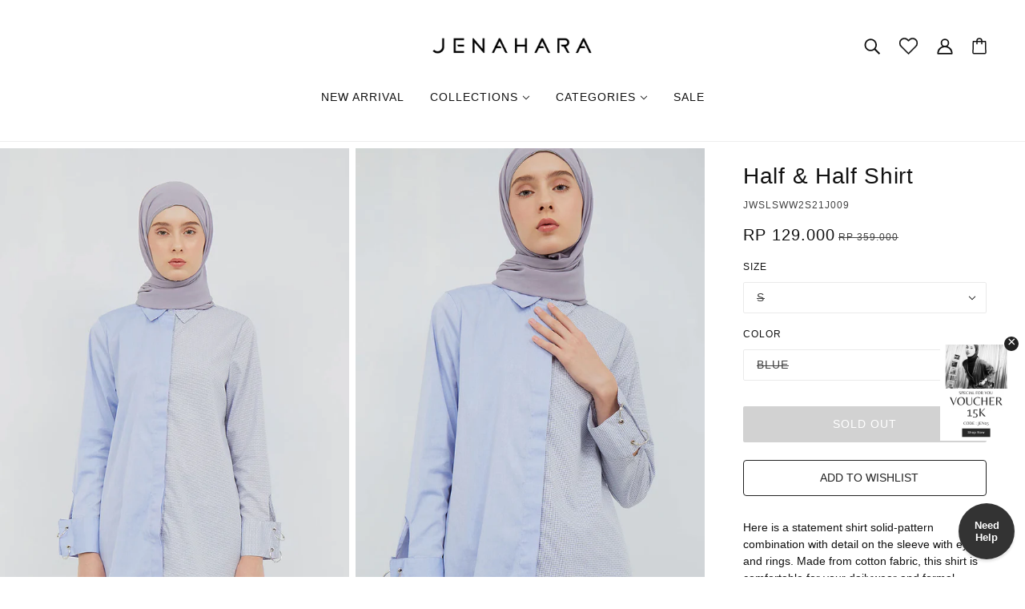

--- FILE ---
content_type: text/html; charset=utf-8
request_url: https://jenahara.com/products/half-half-shirt
body_size: 29309
content:
<!doctype html>
<html class="no-js" lang="en" dir="ltr">
  <head>
    <!-- Beyond Theme - Version 2.1.0 by Troop Themes - https://troopthemes.com/ -->

    <meta charset="UTF-8">
    <meta http-equiv="X-UA-Compatible" content="IE=edge,chrome=1">
    <meta name="viewport" content="width=device-width, initial-scale=1.0, maximum-scale=5.0">
    
      <meta name="description" content="Here is a statement shirt solid-pattern combination with detail on the sleeve with eyelet and rings. Made from cotton fabric, this shirt is comfortable for your dailywear and formal looks. PRODUCT DETAILS -Cotton &amp;amp; yarn-dyed striped cotton -Lightweight, non-stretchy fabric -Fits true to size, take your normal size ">
    

    <link rel="preconnect" href="https://cdn.shopify.com">
    <link rel="preconnect" href="https://fonts.shopifycdn.com">
    <link rel="preconnect" href="https://monorail-edge.shopifysvc.com">

    <link rel="preload" href="//jenahara.com/cdn/shop/t/2/assets/theme--critical.css?v=183711476807113455431637569605" as="style">
    <link rel="preload" href="//jenahara.com/cdn/shop/t/2/assets/theme--async.css?v=61507538836055392421738813114" as="style">
    <link rel="preload" href="//jenahara.com/cdn/shop/t/2/assets/lazysizes.min.js?v=153528224177489928921637569585" as="script">
    <link rel="preload" href="//jenahara.com/cdn/shop/t/2/assets/theme.js?v=48409999881632499621637569588" as="script"><link rel="canonical" href="https://jenahara.com/products/half-half-shirt">
      <link rel="shortcut icon" href="//jenahara.com/cdn/shop/files/fav_32x.png?v=1637823095" type="image/png">
      <link rel="apple-touch-icon" href="//jenahara.com/cdn/shop/files/fav_180x.png?v=1637823095">
    

    
      <title>Half &amp; Half Shirt | Jenahara</title>
    



  <meta property="og:type" content="product">
  <meta property="og:title" content="Half &amp; Half Shirt">

  
    <meta property="og:image" content="http://jenahara.com/cdn/shop/products/JWSLSWW2S21J009-BLUE-1_1200x.jpg?v=1638876983">
    <meta property="og:image:secure_url" content="https://jenahara.com/cdn/shop/products/JWSLSWW2S21J009-BLUE-1_1200x.jpg?v=1638876983">
    <meta property="og:image:width" content="762">
    <meta property="og:image:height" content="1100">
  
    <meta property="og:image" content="http://jenahara.com/cdn/shop/products/JWSLSWW2S21J009-BLUE-2_1200x.jpg?v=1638876986">
    <meta property="og:image:secure_url" content="https://jenahara.com/cdn/shop/products/JWSLSWW2S21J009-BLUE-2_1200x.jpg?v=1638876986">
    <meta property="og:image:width" content="762">
    <meta property="og:image:height" content="1100">
  
    <meta property="og:image" content="http://jenahara.com/cdn/shop/products/JWSLSWW2S21J009-BLUE-3_1200x.jpg?v=1638876989">
    <meta property="og:image:secure_url" content="https://jenahara.com/cdn/shop/products/JWSLSWW2S21J009-BLUE-3_1200x.jpg?v=1638876989">
    <meta property="og:image:width" content="762">
    <meta property="og:image:height" content="1100">
  

  <meta
    property="og:price:amount"
    content="129,000"
  >
  <meta property="og:price:currency" content="IDR">

  <meta itemprop="url" content="https://jenahara.com/products/half-half-shirt" />
  <meta itemprop="name" content="Half & Half Shirt" />
  <meta itemprop="image" content="https://jenahara.com/cdn/shop/products/JWSLSWW2S21J009-BLUE-1_1000x.jpg?v=1638876983" />
  <meta itemprop="priceCurrency" content="IDR" />
  
    <link itemprop="availability" href="https://schema.org/OutOfStock" />
  
  
  
  <meta itemprop="price" content="129000.0">





<meta property="og:url" content="https://jenahara.com/products/half-half-shirt">
<meta property="og:site_name" content="Jenahara">
<meta property="og:description" content="Here is a statement shirt solid-pattern combination with detail on the sleeve with eyelet and rings. Made from cotton fabric, this shirt is comfortable for your dailywear and formal looks. PRODUCT DETAILS -Cotton &amp;amp; yarn-dyed striped cotton -Lightweight, non-stretchy fabric -Fits true to size, take your normal size ">



<meta name="twitter:card" content="summary">
<meta name="twitter:description" content="Here is a statement shirt solid-pattern combination with detail on the sleeve with eyelet and rings. Made from cotton fabric, this shirt is comfortable for your dailywear and formal looks. PRODUCT DETAILS -Cotton &amp;amp; yarn-dyed striped cotton -Lightweight, non-stretchy fabric -Fits true to size, take your normal size ">


  <meta name="twitter:title" content="Half & Half Shirt">

  
    <meta
      name="twitter:image"
      content="https://jenahara.com/cdn/shop/products/JWSLSWW2S21J009-BLUE-1_480x.jpg?v=1638876983"
    >
  

<style></style>

<style>
  :root {
    --font--featured-heading--size: 38px;
    --font--section-heading--size: 28px;
    --font--block-heading--size: 20px;
    --font--heading--uppercase: normal;
    --font--paragraph--size: 14px;

    --font--heading--family: "system_ui", -apple-system, 'Segoe UI', Roboto, 'Helvetica Neue', 'Noto Sans', 'Liberation Sans', Arial, sans-serif, 'Apple Color Emoji', 'Segoe UI Emoji', 'Segoe UI Symbol', 'Noto Color Emoji';
    --font--heading--weight: 400;
    --font--heading--normal-weight: 400;
    --font--heading--style: normal;

    --font--accent--family: "system_ui", -apple-system, 'Segoe UI', Roboto, 'Helvetica Neue', 'Noto Sans', 'Liberation Sans', Arial, sans-serif, 'Apple Color Emoji', 'Segoe UI Emoji', 'Segoe UI Symbol', 'Noto Color Emoji';
    --font--accent--weight: 400;
    --font--accent--style: normal;
    --font--accent--size: 12px;

    --font--paragraph--family: "system_ui", -apple-system, 'Segoe UI', Roboto, 'Helvetica Neue', 'Noto Sans', 'Liberation Sans', Arial, sans-serif, 'Apple Color Emoji', 'Segoe UI Emoji', 'Segoe UI Symbol', 'Noto Color Emoji';
    --font--paragraph--weight: 400;
    --font--paragraph--style: normal;
    --font--bolder-paragraph--weight: 700;
  }
</style><style>
  :root {
    --color--accent: #f0e9d9;
    --bg-color--light: #f7f7f7;
    --bg-color--dark: #222222;
    --bdr-color--badge: rgba(17, 17, 17, 0.07);
    --bg-color--body: #ffffff;
    --bdr-color--general: #eaeaea;
    --bg-color--textbox: #fff;
    --color--body: #111111;
    --color--body--light: #414141;
    --color--alternative: #ffffff;
    --color--button: #ffffff;
    --bdr-color--button: #ffffff;
    --bg-color--button: #111111;
    --bg-color--button--hover: #111111;
    --color-theme--modal: ;
    --color--header: #111111;
    --bg-color--header: #ffffff;
    --bdr-color--header: rgba(17, 17, 17, 0.07);
    --color--footer: #ffffff;
    --bg-color--footer: #1f2934;
    --color--popup: #111111;
    --bg-color--popup: ;

    /* shop pay */
    --payment-terms-background-color: #ffffff;
  }
</style><script>
  var theme = theme || {};
  theme.assets = theme.assets || {};
  theme.carousels = theme.carousels || {};
  theme.classes = theme.classes || {};
  theme.local_storage = theme.local_storage || {};
  theme.partials = theme.partials || {};
  theme.scripts = theme.scripts || {};
  theme.settings = theme.settings || {};
  theme.shop = theme.shop || {};
  theme.swatches = theme.swatches || {};
  theme.translations = theme.translations || {};
  theme.urls = theme.urls || {};

  theme.assets.swipe = '//jenahara.com/cdn/shop/t/2/assets/swipe-listener.min.js?v=123039615894270182531637569587';
  theme.assets.masonry = '//jenahara.com/cdn/shop/t/2/assets/masonry.min.js?v=153413113355937702121637569586';
  theme.assets.stylesheet = '//jenahara.com/cdn/shop/t/2/assets/theme--async.css?v=61507538836055392421738813114';

  theme.scripts.collapsible_tab = false;
  theme.scripts.google_maps = false;

  theme.local_storage.cart_items = 'beyond_cart_items';
  theme.local_storage.collection_layout = 'beyond_collection_layout';
  theme.local_storage.popup = 'beyond_popup'
  theme.local_storage.recent_products = 'beyond_recently_viewed';
  theme.local_storage.search_layout = 'beyond_search_layout';

  theme.settings.cart_type = 'page';
  theme.settings.hover_image_enabled = 'true' == 'true';
  theme.settings.quick_add = 'true' == 'true';

  theme.shop.money_format = "Rp {{amount_no_decimals}}";

  theme.translations.mailing_list_success_message = 'Thanks for signing up!';
  theme.translations.add_to_cart = 'Add to Cart';
  theme.translations.out_of_stock = 'Out of stock';
  theme.translations.size_chart_label = 'Size chart';
  theme.translations.unavailable = 'Unavailable'
  theme.translations.low_in_stock = {
    one: 'Only 1 item left',
    other: 'Only 2 items left'
  };

  theme.urls.all_products_collection = '/collections/all';
  theme.urls.cart = '/cart';
  theme.urls.cart_add = '/cart/add';
  theme.urls.cart_change = '/cart/change';
  theme.urls.product_recommendations = '/recommendations/products';
  theme.urls.search = '/search';

  
    theme.urls.root = '';
  

  





  // LazySizes
  window.lazySizesConfig = window.lazySizesConfig || {};
  window.lazySizesConfig.expand = 1200;
  window.lazySizesConfig.loadMode = 3;
  window.lazySizesConfig.ricTimeout = 50;
</script><script>
      document.documentElement.className = document.documentElement.className.replace('no-js', 'js');

      function onLoadStylesheet() {
        const link = document.querySelector(`link[href="${theme.assets.stylesheet}"]`);
        link.loaded = true;
        link.dispatchEvent(new Event('load'));
      }
    </script>
    <noscript>
      <link href="//jenahara.com/cdn/shop/t/2/assets/theme--async.css?v=61507538836055392421738813114" rel="stylesheet">
    </noscript>

    <link href="//jenahara.com/cdn/shop/t/2/assets/theme--critical.css?v=183711476807113455431637569605" rel="stylesheet" media="all"/>
    <link href="//jenahara.com/cdn/shop/t/2/assets/custom_jena.css?v=172693930324865142271759486054" rel="stylesheet" media="all"/>
    <link
      href="//jenahara.com/cdn/shop/t/2/assets/theme--async.css?v=61507538836055392421738813114"
      rel="stylesheet"
      media="print"
      onload="this.media='all';onLoadStylesheet()"
    >

    <style>
      

    </style>

    <script src="//jenahara.com/cdn/shop/t/2/assets/lazysizes.min.js?v=153528224177489928921637569585" async="async"></script>
    <script src="//jenahara.com/cdn/shop/t/2/assets/theme.js?v=48409999881632499621637569588" defer="defer"></script>

    

    






    <!-- Emarsys Web Extend (Smart Insight) -->
    <script type="text/javascript">
      var ScarabQueue = ScarabQueue || [];
      (function(id) {
        if (document.getElementById(id)) return;
        var js = document.createElement('script'); js.id = id;
        js.src = 'https://cdn.scarabresearch.com/js/1C5E028FF105619E/scarab-v2.js';
        var fs = document.getElementsByTagName('script')[0];
        fs.parentNode.insertBefore(js, fs);
      })('scarab-js-api');
    </script>
    
    

    
      <script>
        ScarabQueue.push(['view', '6759370031174']);
      </script>
    

    <script>
      ScarabQueue.push(['cart',
        [
          
        ]
      ]);
    </script>

    <script>window.performance && window.performance.mark && window.performance.mark('shopify.content_for_header.start');</script><meta name="facebook-domain-verification" content="4coy947fqwwdlztxsnh9dmranbzi4x">
<meta name="facebook-domain-verification" content="49t21hezkuaes640r74juwxb225hqq">
<meta name="google-site-verification" content="Yee7W9yHoWmj9f0_CqaEgEK6EF83yUGSG7x_YINOeZk">
<meta id="shopify-digital-wallet" name="shopify-digital-wallet" content="/55232528454/digital_wallets/dialog">
<link rel="alternate" type="application/json+oembed" href="https://jenahara.com/products/half-half-shirt.oembed">
<script async="async" src="/checkouts/internal/preloads.js?locale=en-ID"></script>
<script id="shopify-features" type="application/json">{"accessToken":"cac223d4271147528aac8cfd8d7939aa","betas":["rich-media-storefront-analytics"],"domain":"jenahara.com","predictiveSearch":true,"shopId":55232528454,"locale":"en"}</script>
<script>var Shopify = Shopify || {};
Shopify.shop = "delami-jenahara-real.myshopify.com";
Shopify.locale = "en";
Shopify.currency = {"active":"IDR","rate":"1.0"};
Shopify.country = "ID";
Shopify.theme = {"name":"Beyond","id":121008816198,"schema_name":"Beyond","schema_version":"2.1.0","theme_store_id":939,"role":"main"};
Shopify.theme.handle = "null";
Shopify.theme.style = {"id":null,"handle":null};
Shopify.cdnHost = "jenahara.com/cdn";
Shopify.routes = Shopify.routes || {};
Shopify.routes.root = "/";</script>
<script type="module">!function(o){(o.Shopify=o.Shopify||{}).modules=!0}(window);</script>
<script>!function(o){function n(){var o=[];function n(){o.push(Array.prototype.slice.apply(arguments))}return n.q=o,n}var t=o.Shopify=o.Shopify||{};t.loadFeatures=n(),t.autoloadFeatures=n()}(window);</script>
<script id="shop-js-analytics" type="application/json">{"pageType":"product"}</script>
<script defer="defer" async type="module" src="//jenahara.com/cdn/shopifycloud/shop-js/modules/v2/client.init-shop-cart-sync_C5BV16lS.en.esm.js"></script>
<script defer="defer" async type="module" src="//jenahara.com/cdn/shopifycloud/shop-js/modules/v2/chunk.common_CygWptCX.esm.js"></script>
<script type="module">
  await import("//jenahara.com/cdn/shopifycloud/shop-js/modules/v2/client.init-shop-cart-sync_C5BV16lS.en.esm.js");
await import("//jenahara.com/cdn/shopifycloud/shop-js/modules/v2/chunk.common_CygWptCX.esm.js");

  window.Shopify.SignInWithShop?.initShopCartSync?.({"fedCMEnabled":true,"windoidEnabled":true});

</script>
<script id="__st">var __st={"a":55232528454,"offset":25200,"reqid":"2f53ceb5-d4aa-4fa9-8006-ad601edfe5e9-1768814773","pageurl":"jenahara.com\/products\/half-half-shirt","u":"4d9af3d7c334","p":"product","rtyp":"product","rid":6759370031174};</script>
<script>window.ShopifyPaypalV4VisibilityTracking = true;</script>
<script id="form-persister">!function(){'use strict';const t='contact',e='new_comment',n=[[t,t],['blogs',e],['comments',e],[t,'customer']],o='password',r='form_key',c=['recaptcha-v3-token','g-recaptcha-response','h-captcha-response',o],s=()=>{try{return window.sessionStorage}catch{return}},i='__shopify_v',u=t=>t.elements[r],a=function(){const t=[...n].map((([t,e])=>`form[action*='/${t}']:not([data-nocaptcha='true']) input[name='form_type'][value='${e}']`)).join(',');var e;return e=t,()=>e?[...document.querySelectorAll(e)].map((t=>t.form)):[]}();function m(t){const e=u(t);a().includes(t)&&(!e||!e.value)&&function(t){try{if(!s())return;!function(t){const e=s();if(!e)return;const n=u(t);if(!n)return;const o=n.value;o&&e.removeItem(o)}(t);const e=Array.from(Array(32),(()=>Math.random().toString(36)[2])).join('');!function(t,e){u(t)||t.append(Object.assign(document.createElement('input'),{type:'hidden',name:r})),t.elements[r].value=e}(t,e),function(t,e){const n=s();if(!n)return;const r=[...t.querySelectorAll(`input[type='${o}']`)].map((({name:t})=>t)),u=[...c,...r],a={};for(const[o,c]of new FormData(t).entries())u.includes(o)||(a[o]=c);n.setItem(e,JSON.stringify({[i]:1,action:t.action,data:a}))}(t,e)}catch(e){console.error('failed to persist form',e)}}(t)}const f=t=>{if('true'===t.dataset.persistBound)return;const e=function(t,e){const n=function(t){return'function'==typeof t.submit?t.submit:HTMLFormElement.prototype.submit}(t).bind(t);return function(){let t;return()=>{t||(t=!0,(()=>{try{e(),n()}catch(t){(t=>{console.error('form submit failed',t)})(t)}})(),setTimeout((()=>t=!1),250))}}()}(t,(()=>{m(t)}));!function(t,e){if('function'==typeof t.submit&&'function'==typeof e)try{t.submit=e}catch{}}(t,e),t.addEventListener('submit',(t=>{t.preventDefault(),e()})),t.dataset.persistBound='true'};!function(){function t(t){const e=(t=>{const e=t.target;return e instanceof HTMLFormElement?e:e&&e.form})(t);e&&m(e)}document.addEventListener('submit',t),document.addEventListener('DOMContentLoaded',(()=>{const e=a();for(const t of e)f(t);var n;n=document.body,new window.MutationObserver((t=>{for(const e of t)if('childList'===e.type&&e.addedNodes.length)for(const t of e.addedNodes)1===t.nodeType&&'FORM'===t.tagName&&a().includes(t)&&f(t)})).observe(n,{childList:!0,subtree:!0,attributes:!1}),document.removeEventListener('submit',t)}))}()}();</script>
<script integrity="sha256-4kQ18oKyAcykRKYeNunJcIwy7WH5gtpwJnB7kiuLZ1E=" data-source-attribution="shopify.loadfeatures" defer="defer" src="//jenahara.com/cdn/shopifycloud/storefront/assets/storefront/load_feature-a0a9edcb.js" crossorigin="anonymous"></script>
<script data-source-attribution="shopify.dynamic_checkout.dynamic.init">var Shopify=Shopify||{};Shopify.PaymentButton=Shopify.PaymentButton||{isStorefrontPortableWallets:!0,init:function(){window.Shopify.PaymentButton.init=function(){};var t=document.createElement("script");t.src="https://jenahara.com/cdn/shopifycloud/portable-wallets/latest/portable-wallets.en.js",t.type="module",document.head.appendChild(t)}};
</script>
<script data-source-attribution="shopify.dynamic_checkout.buyer_consent">
  function portableWalletsHideBuyerConsent(e){var t=document.getElementById("shopify-buyer-consent"),n=document.getElementById("shopify-subscription-policy-button");t&&n&&(t.classList.add("hidden"),t.setAttribute("aria-hidden","true"),n.removeEventListener("click",e))}function portableWalletsShowBuyerConsent(e){var t=document.getElementById("shopify-buyer-consent"),n=document.getElementById("shopify-subscription-policy-button");t&&n&&(t.classList.remove("hidden"),t.removeAttribute("aria-hidden"),n.addEventListener("click",e))}window.Shopify?.PaymentButton&&(window.Shopify.PaymentButton.hideBuyerConsent=portableWalletsHideBuyerConsent,window.Shopify.PaymentButton.showBuyerConsent=portableWalletsShowBuyerConsent);
</script>
<script data-source-attribution="shopify.dynamic_checkout.cart.bootstrap">document.addEventListener("DOMContentLoaded",(function(){function t(){return document.querySelector("shopify-accelerated-checkout-cart, shopify-accelerated-checkout")}if(t())Shopify.PaymentButton.init();else{new MutationObserver((function(e,n){t()&&(Shopify.PaymentButton.init(),n.disconnect())})).observe(document.body,{childList:!0,subtree:!0})}}));
</script>

<script>window.performance && window.performance.mark && window.performance.mark('shopify.content_for_header.end');</script>
    
    

  <style>
    .out_of_stock_produk {
      background: grey;
    }
    .out_of_stock_produk .image--root{
      opacity: 0.5;
    }
    .product--price-wrapper {
      display: block;
    }
    .product--price-wrapper .product--price {
      width: 100px !important;
    }
    .product--price-wrapper .product--compare-price {
      width: 100px !important;
    }
    .product-form--smart-payment-buttons {
      display: none;
    }
  </style>

  <!-- Google tag (gtag.js) -->
  <script async src="https://www.googletagmanager.com/gtag/js?id=G-HHW68TP3NW"></script>
  <script>
    window.dataLayer = window.dataLayer || [];
    function gtag(){dataLayer.push(arguments);}
    gtag('js', new Date());
  
    gtag('config', 'G-HHW68TP3NW');
  </script>
  <link href="https://monorail-edge.shopifysvc.com" rel="dns-prefetch">
<script>(function(){if ("sendBeacon" in navigator && "performance" in window) {try {var session_token_from_headers = performance.getEntriesByType('navigation')[0].serverTiming.find(x => x.name == '_s').description;} catch {var session_token_from_headers = undefined;}var session_cookie_matches = document.cookie.match(/_shopify_s=([^;]*)/);var session_token_from_cookie = session_cookie_matches && session_cookie_matches.length === 2 ? session_cookie_matches[1] : "";var session_token = session_token_from_headers || session_token_from_cookie || "";function handle_abandonment_event(e) {var entries = performance.getEntries().filter(function(entry) {return /monorail-edge.shopifysvc.com/.test(entry.name);});if (!window.abandonment_tracked && entries.length === 0) {window.abandonment_tracked = true;var currentMs = Date.now();var navigation_start = performance.timing.navigationStart;var payload = {shop_id: 55232528454,url: window.location.href,navigation_start,duration: currentMs - navigation_start,session_token,page_type: "product"};window.navigator.sendBeacon("https://monorail-edge.shopifysvc.com/v1/produce", JSON.stringify({schema_id: "online_store_buyer_site_abandonment/1.1",payload: payload,metadata: {event_created_at_ms: currentMs,event_sent_at_ms: currentMs}}));}}window.addEventListener('pagehide', handle_abandonment_event);}}());</script>
<script id="web-pixels-manager-setup">(function e(e,d,r,n,o){if(void 0===o&&(o={}),!Boolean(null===(a=null===(i=window.Shopify)||void 0===i?void 0:i.analytics)||void 0===a?void 0:a.replayQueue)){var i,a;window.Shopify=window.Shopify||{};var t=window.Shopify;t.analytics=t.analytics||{};var s=t.analytics;s.replayQueue=[],s.publish=function(e,d,r){return s.replayQueue.push([e,d,r]),!0};try{self.performance.mark("wpm:start")}catch(e){}var l=function(){var e={modern:/Edge?\/(1{2}[4-9]|1[2-9]\d|[2-9]\d{2}|\d{4,})\.\d+(\.\d+|)|Firefox\/(1{2}[4-9]|1[2-9]\d|[2-9]\d{2}|\d{4,})\.\d+(\.\d+|)|Chrom(ium|e)\/(9{2}|\d{3,})\.\d+(\.\d+|)|(Maci|X1{2}).+ Version\/(15\.\d+|(1[6-9]|[2-9]\d|\d{3,})\.\d+)([,.]\d+|)( \(\w+\)|)( Mobile\/\w+|) Safari\/|Chrome.+OPR\/(9{2}|\d{3,})\.\d+\.\d+|(CPU[ +]OS|iPhone[ +]OS|CPU[ +]iPhone|CPU IPhone OS|CPU iPad OS)[ +]+(15[._]\d+|(1[6-9]|[2-9]\d|\d{3,})[._]\d+)([._]\d+|)|Android:?[ /-](13[3-9]|1[4-9]\d|[2-9]\d{2}|\d{4,})(\.\d+|)(\.\d+|)|Android.+Firefox\/(13[5-9]|1[4-9]\d|[2-9]\d{2}|\d{4,})\.\d+(\.\d+|)|Android.+Chrom(ium|e)\/(13[3-9]|1[4-9]\d|[2-9]\d{2}|\d{4,})\.\d+(\.\d+|)|SamsungBrowser\/([2-9]\d|\d{3,})\.\d+/,legacy:/Edge?\/(1[6-9]|[2-9]\d|\d{3,})\.\d+(\.\d+|)|Firefox\/(5[4-9]|[6-9]\d|\d{3,})\.\d+(\.\d+|)|Chrom(ium|e)\/(5[1-9]|[6-9]\d|\d{3,})\.\d+(\.\d+|)([\d.]+$|.*Safari\/(?![\d.]+ Edge\/[\d.]+$))|(Maci|X1{2}).+ Version\/(10\.\d+|(1[1-9]|[2-9]\d|\d{3,})\.\d+)([,.]\d+|)( \(\w+\)|)( Mobile\/\w+|) Safari\/|Chrome.+OPR\/(3[89]|[4-9]\d|\d{3,})\.\d+\.\d+|(CPU[ +]OS|iPhone[ +]OS|CPU[ +]iPhone|CPU IPhone OS|CPU iPad OS)[ +]+(10[._]\d+|(1[1-9]|[2-9]\d|\d{3,})[._]\d+)([._]\d+|)|Android:?[ /-](13[3-9]|1[4-9]\d|[2-9]\d{2}|\d{4,})(\.\d+|)(\.\d+|)|Mobile Safari.+OPR\/([89]\d|\d{3,})\.\d+\.\d+|Android.+Firefox\/(13[5-9]|1[4-9]\d|[2-9]\d{2}|\d{4,})\.\d+(\.\d+|)|Android.+Chrom(ium|e)\/(13[3-9]|1[4-9]\d|[2-9]\d{2}|\d{4,})\.\d+(\.\d+|)|Android.+(UC? ?Browser|UCWEB|U3)[ /]?(15\.([5-9]|\d{2,})|(1[6-9]|[2-9]\d|\d{3,})\.\d+)\.\d+|SamsungBrowser\/(5\.\d+|([6-9]|\d{2,})\.\d+)|Android.+MQ{2}Browser\/(14(\.(9|\d{2,})|)|(1[5-9]|[2-9]\d|\d{3,})(\.\d+|))(\.\d+|)|K[Aa][Ii]OS\/(3\.\d+|([4-9]|\d{2,})\.\d+)(\.\d+|)/},d=e.modern,r=e.legacy,n=navigator.userAgent;return n.match(d)?"modern":n.match(r)?"legacy":"unknown"}(),u="modern"===l?"modern":"legacy",c=(null!=n?n:{modern:"",legacy:""})[u],f=function(e){return[e.baseUrl,"/wpm","/b",e.hashVersion,"modern"===e.buildTarget?"m":"l",".js"].join("")}({baseUrl:d,hashVersion:r,buildTarget:u}),m=function(e){var d=e.version,r=e.bundleTarget,n=e.surface,o=e.pageUrl,i=e.monorailEndpoint;return{emit:function(e){var a=e.status,t=e.errorMsg,s=(new Date).getTime(),l=JSON.stringify({metadata:{event_sent_at_ms:s},events:[{schema_id:"web_pixels_manager_load/3.1",payload:{version:d,bundle_target:r,page_url:o,status:a,surface:n,error_msg:t},metadata:{event_created_at_ms:s}}]});if(!i)return console&&console.warn&&console.warn("[Web Pixels Manager] No Monorail endpoint provided, skipping logging."),!1;try{return self.navigator.sendBeacon.bind(self.navigator)(i,l)}catch(e){}var u=new XMLHttpRequest;try{return u.open("POST",i,!0),u.setRequestHeader("Content-Type","text/plain"),u.send(l),!0}catch(e){return console&&console.warn&&console.warn("[Web Pixels Manager] Got an unhandled error while logging to Monorail."),!1}}}}({version:r,bundleTarget:l,surface:e.surface,pageUrl:self.location.href,monorailEndpoint:e.monorailEndpoint});try{o.browserTarget=l,function(e){var d=e.src,r=e.async,n=void 0===r||r,o=e.onload,i=e.onerror,a=e.sri,t=e.scriptDataAttributes,s=void 0===t?{}:t,l=document.createElement("script"),u=document.querySelector("head"),c=document.querySelector("body");if(l.async=n,l.src=d,a&&(l.integrity=a,l.crossOrigin="anonymous"),s)for(var f in s)if(Object.prototype.hasOwnProperty.call(s,f))try{l.dataset[f]=s[f]}catch(e){}if(o&&l.addEventListener("load",o),i&&l.addEventListener("error",i),u)u.appendChild(l);else{if(!c)throw new Error("Did not find a head or body element to append the script");c.appendChild(l)}}({src:f,async:!0,onload:function(){if(!function(){var e,d;return Boolean(null===(d=null===(e=window.Shopify)||void 0===e?void 0:e.analytics)||void 0===d?void 0:d.initialized)}()){var d=window.webPixelsManager.init(e)||void 0;if(d){var r=window.Shopify.analytics;r.replayQueue.forEach((function(e){var r=e[0],n=e[1],o=e[2];d.publishCustomEvent(r,n,o)})),r.replayQueue=[],r.publish=d.publishCustomEvent,r.visitor=d.visitor,r.initialized=!0}}},onerror:function(){return m.emit({status:"failed",errorMsg:"".concat(f," has failed to load")})},sri:function(e){var d=/^sha384-[A-Za-z0-9+/=]+$/;return"string"==typeof e&&d.test(e)}(c)?c:"",scriptDataAttributes:o}),m.emit({status:"loading"})}catch(e){m.emit({status:"failed",errorMsg:(null==e?void 0:e.message)||"Unknown error"})}}})({shopId: 55232528454,storefrontBaseUrl: "https://jenahara.com",extensionsBaseUrl: "https://extensions.shopifycdn.com/cdn/shopifycloud/web-pixels-manager",monorailEndpoint: "https://monorail-edge.shopifysvc.com/unstable/produce_batch",surface: "storefront-renderer",enabledBetaFlags: ["2dca8a86"],webPixelsConfigList: [{"id":"185532486","configuration":"{\"pixel_id\":\"1033873047024283\",\"pixel_type\":\"facebook_pixel\",\"metaapp_system_user_token\":\"-\"}","eventPayloadVersion":"v1","runtimeContext":"OPEN","scriptVersion":"ca16bc87fe92b6042fbaa3acc2fbdaa6","type":"APP","apiClientId":2329312,"privacyPurposes":["ANALYTICS","MARKETING","SALE_OF_DATA"],"dataSharingAdjustments":{"protectedCustomerApprovalScopes":["read_customer_address","read_customer_email","read_customer_name","read_customer_personal_data","read_customer_phone"]}},{"id":"shopify-app-pixel","configuration":"{}","eventPayloadVersion":"v1","runtimeContext":"STRICT","scriptVersion":"0450","apiClientId":"shopify-pixel","type":"APP","privacyPurposes":["ANALYTICS","MARKETING"]},{"id":"shopify-custom-pixel","eventPayloadVersion":"v1","runtimeContext":"LAX","scriptVersion":"0450","apiClientId":"shopify-pixel","type":"CUSTOM","privacyPurposes":["ANALYTICS","MARKETING"]}],isMerchantRequest: false,initData: {"shop":{"name":"Jenahara","paymentSettings":{"currencyCode":"IDR"},"myshopifyDomain":"delami-jenahara-real.myshopify.com","countryCode":"ID","storefrontUrl":"https:\/\/jenahara.com"},"customer":null,"cart":null,"checkout":null,"productVariants":[{"price":{"amount":129000.0,"currencyCode":"IDR"},"product":{"title":"Half \u0026 Half Shirt","vendor":"Jenahara","id":"6759370031174","untranslatedTitle":"Half \u0026 Half Shirt","url":"\/products\/half-half-shirt","type":"SHIRT"},"id":"39672139382854","image":{"src":"\/\/jenahara.com\/cdn\/shop\/products\/JWSLSWW2S21J009-BLUE-1.jpg?v=1638876983"},"sku":"270000196001","title":"S \/ BLUE","untranslatedTitle":"S \/ BLUE"},{"price":{"amount":129000.0,"currencyCode":"IDR"},"product":{"title":"Half \u0026 Half Shirt","vendor":"Jenahara","id":"6759370031174","untranslatedTitle":"Half \u0026 Half Shirt","url":"\/products\/half-half-shirt","type":"SHIRT"},"id":"39672139415622","image":{"src":"\/\/jenahara.com\/cdn\/shop\/products\/JWSLSWW2S21J009-BLUE-1.jpg?v=1638876983"},"sku":"270000196002","title":"M \/ BLUE","untranslatedTitle":"M \/ BLUE"},{"price":{"amount":129000.0,"currencyCode":"IDR"},"product":{"title":"Half \u0026 Half Shirt","vendor":"Jenahara","id":"6759370031174","untranslatedTitle":"Half \u0026 Half Shirt","url":"\/products\/half-half-shirt","type":"SHIRT"},"id":"39672139448390","image":{"src":"\/\/jenahara.com\/cdn\/shop\/products\/JWSLSWW2S21J009-BLUE-1.jpg?v=1638876983"},"sku":"270000196003","title":"L \/ BLUE","untranslatedTitle":"L \/ BLUE"},{"price":{"amount":129000.0,"currencyCode":"IDR"},"product":{"title":"Half \u0026 Half Shirt","vendor":"Jenahara","id":"6759370031174","untranslatedTitle":"Half \u0026 Half Shirt","url":"\/products\/half-half-shirt","type":"SHIRT"},"id":"39672139481158","image":{"src":"\/\/jenahara.com\/cdn\/shop\/products\/JWSLSWW2S21J009-BLUE-1.jpg?v=1638876983"},"sku":"270000196004","title":"XL \/ BLUE","untranslatedTitle":"XL \/ BLUE"}],"purchasingCompany":null},},"https://jenahara.com/cdn","fcfee988w5aeb613cpc8e4bc33m6693e112",{"modern":"","legacy":""},{"shopId":"55232528454","storefrontBaseUrl":"https:\/\/jenahara.com","extensionBaseUrl":"https:\/\/extensions.shopifycdn.com\/cdn\/shopifycloud\/web-pixels-manager","surface":"storefront-renderer","enabledBetaFlags":"[\"2dca8a86\"]","isMerchantRequest":"false","hashVersion":"fcfee988w5aeb613cpc8e4bc33m6693e112","publish":"custom","events":"[[\"page_viewed\",{}],[\"product_viewed\",{\"productVariant\":{\"price\":{\"amount\":129000.0,\"currencyCode\":\"IDR\"},\"product\":{\"title\":\"Half \u0026 Half Shirt\",\"vendor\":\"Jenahara\",\"id\":\"6759370031174\",\"untranslatedTitle\":\"Half \u0026 Half Shirt\",\"url\":\"\/products\/half-half-shirt\",\"type\":\"SHIRT\"},\"id\":\"39672139382854\",\"image\":{\"src\":\"\/\/jenahara.com\/cdn\/shop\/products\/JWSLSWW2S21J009-BLUE-1.jpg?v=1638876983\"},\"sku\":\"270000196001\",\"title\":\"S \/ BLUE\",\"untranslatedTitle\":\"S \/ BLUE\"}}]]"});</script><script>
  window.ShopifyAnalytics = window.ShopifyAnalytics || {};
  window.ShopifyAnalytics.meta = window.ShopifyAnalytics.meta || {};
  window.ShopifyAnalytics.meta.currency = 'IDR';
  var meta = {"product":{"id":6759370031174,"gid":"gid:\/\/shopify\/Product\/6759370031174","vendor":"Jenahara","type":"SHIRT","handle":"half-half-shirt","variants":[{"id":39672139382854,"price":12900000,"name":"Half \u0026 Half Shirt - S \/ BLUE","public_title":"S \/ BLUE","sku":"270000196001"},{"id":39672139415622,"price":12900000,"name":"Half \u0026 Half Shirt - M \/ BLUE","public_title":"M \/ BLUE","sku":"270000196002"},{"id":39672139448390,"price":12900000,"name":"Half \u0026 Half Shirt - L \/ BLUE","public_title":"L \/ BLUE","sku":"270000196003"},{"id":39672139481158,"price":12900000,"name":"Half \u0026 Half Shirt - XL \/ BLUE","public_title":"XL \/ BLUE","sku":"270000196004"}],"remote":false},"page":{"pageType":"product","resourceType":"product","resourceId":6759370031174,"requestId":"2f53ceb5-d4aa-4fa9-8006-ad601edfe5e9-1768814773"}};
  for (var attr in meta) {
    window.ShopifyAnalytics.meta[attr] = meta[attr];
  }
</script>
<script class="analytics">
  (function () {
    var customDocumentWrite = function(content) {
      var jquery = null;

      if (window.jQuery) {
        jquery = window.jQuery;
      } else if (window.Checkout && window.Checkout.$) {
        jquery = window.Checkout.$;
      }

      if (jquery) {
        jquery('body').append(content);
      }
    };

    var hasLoggedConversion = function(token) {
      if (token) {
        return document.cookie.indexOf('loggedConversion=' + token) !== -1;
      }
      return false;
    }

    var setCookieIfConversion = function(token) {
      if (token) {
        var twoMonthsFromNow = new Date(Date.now());
        twoMonthsFromNow.setMonth(twoMonthsFromNow.getMonth() + 2);

        document.cookie = 'loggedConversion=' + token + '; expires=' + twoMonthsFromNow;
      }
    }

    var trekkie = window.ShopifyAnalytics.lib = window.trekkie = window.trekkie || [];
    if (trekkie.integrations) {
      return;
    }
    trekkie.methods = [
      'identify',
      'page',
      'ready',
      'track',
      'trackForm',
      'trackLink'
    ];
    trekkie.factory = function(method) {
      return function() {
        var args = Array.prototype.slice.call(arguments);
        args.unshift(method);
        trekkie.push(args);
        return trekkie;
      };
    };
    for (var i = 0; i < trekkie.methods.length; i++) {
      var key = trekkie.methods[i];
      trekkie[key] = trekkie.factory(key);
    }
    trekkie.load = function(config) {
      trekkie.config = config || {};
      trekkie.config.initialDocumentCookie = document.cookie;
      var first = document.getElementsByTagName('script')[0];
      var script = document.createElement('script');
      script.type = 'text/javascript';
      script.onerror = function(e) {
        var scriptFallback = document.createElement('script');
        scriptFallback.type = 'text/javascript';
        scriptFallback.onerror = function(error) {
                var Monorail = {
      produce: function produce(monorailDomain, schemaId, payload) {
        var currentMs = new Date().getTime();
        var event = {
          schema_id: schemaId,
          payload: payload,
          metadata: {
            event_created_at_ms: currentMs,
            event_sent_at_ms: currentMs
          }
        };
        return Monorail.sendRequest("https://" + monorailDomain + "/v1/produce", JSON.stringify(event));
      },
      sendRequest: function sendRequest(endpointUrl, payload) {
        // Try the sendBeacon API
        if (window && window.navigator && typeof window.navigator.sendBeacon === 'function' && typeof window.Blob === 'function' && !Monorail.isIos12()) {
          var blobData = new window.Blob([payload], {
            type: 'text/plain'
          });

          if (window.navigator.sendBeacon(endpointUrl, blobData)) {
            return true;
          } // sendBeacon was not successful

        } // XHR beacon

        var xhr = new XMLHttpRequest();

        try {
          xhr.open('POST', endpointUrl);
          xhr.setRequestHeader('Content-Type', 'text/plain');
          xhr.send(payload);
        } catch (e) {
          console.log(e);
        }

        return false;
      },
      isIos12: function isIos12() {
        return window.navigator.userAgent.lastIndexOf('iPhone; CPU iPhone OS 12_') !== -1 || window.navigator.userAgent.lastIndexOf('iPad; CPU OS 12_') !== -1;
      }
    };
    Monorail.produce('monorail-edge.shopifysvc.com',
      'trekkie_storefront_load_errors/1.1',
      {shop_id: 55232528454,
      theme_id: 121008816198,
      app_name: "storefront",
      context_url: window.location.href,
      source_url: "//jenahara.com/cdn/s/trekkie.storefront.cd680fe47e6c39ca5d5df5f0a32d569bc48c0f27.min.js"});

        };
        scriptFallback.async = true;
        scriptFallback.src = '//jenahara.com/cdn/s/trekkie.storefront.cd680fe47e6c39ca5d5df5f0a32d569bc48c0f27.min.js';
        first.parentNode.insertBefore(scriptFallback, first);
      };
      script.async = true;
      script.src = '//jenahara.com/cdn/s/trekkie.storefront.cd680fe47e6c39ca5d5df5f0a32d569bc48c0f27.min.js';
      first.parentNode.insertBefore(script, first);
    };
    trekkie.load(
      {"Trekkie":{"appName":"storefront","development":false,"defaultAttributes":{"shopId":55232528454,"isMerchantRequest":null,"themeId":121008816198,"themeCityHash":"14318132966392037203","contentLanguage":"en","currency":"IDR","eventMetadataId":"31c129f9-5b2f-4a61-8a2e-18b5a56bad94"},"isServerSideCookieWritingEnabled":true,"monorailRegion":"shop_domain","enabledBetaFlags":["65f19447"]},"Session Attribution":{},"S2S":{"facebookCapiEnabled":true,"source":"trekkie-storefront-renderer","apiClientId":580111}}
    );

    var loaded = false;
    trekkie.ready(function() {
      if (loaded) return;
      loaded = true;

      window.ShopifyAnalytics.lib = window.trekkie;

      var originalDocumentWrite = document.write;
      document.write = customDocumentWrite;
      try { window.ShopifyAnalytics.merchantGoogleAnalytics.call(this); } catch(error) {};
      document.write = originalDocumentWrite;

      window.ShopifyAnalytics.lib.page(null,{"pageType":"product","resourceType":"product","resourceId":6759370031174,"requestId":"2f53ceb5-d4aa-4fa9-8006-ad601edfe5e9-1768814773","shopifyEmitted":true});

      var match = window.location.pathname.match(/checkouts\/(.+)\/(thank_you|post_purchase)/)
      var token = match? match[1]: undefined;
      if (!hasLoggedConversion(token)) {
        setCookieIfConversion(token);
        window.ShopifyAnalytics.lib.track("Viewed Product",{"currency":"IDR","variantId":39672139382854,"productId":6759370031174,"productGid":"gid:\/\/shopify\/Product\/6759370031174","name":"Half \u0026 Half Shirt - S \/ BLUE","price":"129000.00","sku":"270000196001","brand":"Jenahara","variant":"S \/ BLUE","category":"SHIRT","nonInteraction":true,"remote":false},undefined,undefined,{"shopifyEmitted":true});
      window.ShopifyAnalytics.lib.track("monorail:\/\/trekkie_storefront_viewed_product\/1.1",{"currency":"IDR","variantId":39672139382854,"productId":6759370031174,"productGid":"gid:\/\/shopify\/Product\/6759370031174","name":"Half \u0026 Half Shirt - S \/ BLUE","price":"129000.00","sku":"270000196001","brand":"Jenahara","variant":"S \/ BLUE","category":"SHIRT","nonInteraction":true,"remote":false,"referer":"https:\/\/jenahara.com\/products\/half-half-shirt"});
      }
    });


        var eventsListenerScript = document.createElement('script');
        eventsListenerScript.async = true;
        eventsListenerScript.src = "//jenahara.com/cdn/shopifycloud/storefront/assets/shop_events_listener-3da45d37.js";
        document.getElementsByTagName('head')[0].appendChild(eventsListenerScript);

})();</script>
  <script>
  if (!window.ga || (window.ga && typeof window.ga !== 'function')) {
    window.ga = function ga() {
      (window.ga.q = window.ga.q || []).push(arguments);
      if (window.Shopify && window.Shopify.analytics && typeof window.Shopify.analytics.publish === 'function') {
        window.Shopify.analytics.publish("ga_stub_called", {}, {sendTo: "google_osp_migration"});
      }
      console.error("Shopify's Google Analytics stub called with:", Array.from(arguments), "\nSee https://help.shopify.com/manual/promoting-marketing/pixels/pixel-migration#google for more information.");
    };
    if (window.Shopify && window.Shopify.analytics && typeof window.Shopify.analytics.publish === 'function') {
      window.Shopify.analytics.publish("ga_stub_initialized", {}, {sendTo: "google_osp_migration"});
    }
  }
</script>
<script
  defer
  src="https://jenahara.com/cdn/shopifycloud/perf-kit/shopify-perf-kit-3.0.4.min.js"
  data-application="storefront-renderer"
  data-shop-id="55232528454"
  data-render-region="gcp-us-central1"
  data-page-type="product"
  data-theme-instance-id="121008816198"
  data-theme-name="Beyond"
  data-theme-version="2.1.0"
  data-monorail-region="shop_domain"
  data-resource-timing-sampling-rate="10"
  data-shs="true"
  data-shs-beacon="true"
  data-shs-export-with-fetch="true"
  data-shs-logs-sample-rate="1"
  data-shs-beacon-endpoint="https://jenahara.com/api/collect"
></script>
</head>
  

  

  <body
    class="template--product page--half-amp-half-shirt"
    data-theme-id="939"
    data-theme-name="Beyond"
    data-theme-version="2.1.0"
    data-tabbing="false"
  >
    <a data-item="a11y-button" href='#main-content'>
      Skip to main content
    </a>

    <div
      class="off-canvas--viewport"
      data-js-class="OffCanvas"
      data-off-canvas--state="closed"
    >
      <div class="off-canvas--overlay" data-js-class="Transition"></div>
      <div
        aria-label="close"
        data-js-class="Transition"
        data-off-canvas--close
      >
        
    <svg class="icon--root icon--cross" viewBox="0 0 20 20">
      <path d="M10 8.727L17.944.783l1.273 1.273L11.273 10l7.944 7.944-1.273 1.273L10 11.273l-7.944 7.944-1.273-1.273L8.727 10 .783 2.056 2.056.783 10 8.727z" fill-rule="nonzero" />
    </svg>

  
      </div>

      <div class="off-canvas--main-content">
        <div id="shopify-section-announcement" class="shopify-section"><!-- <div class="hura-announcement-bar swiper-container">
  <div class="hura-messages swiper-wrapper"><div class="hura-message swiper-slide">Nikmati <b>Potongan Ongkir IDR 15K</b> dengan Min. Pembelian IDR 250K</div><div class="hura-message swiper-slide">Dapatkan <b>Voucher IDR 30K</b> dengan Min. Pembelian IDR 300K I Kode Voucher: <b><u>JEN30</u></b></div></div>
  <div class="hura-swiper-button swiper-button-prev"></div>
  <div class="hura-swiper-button swiper-button-next"></div>
</div>
 -->

<div class="hura-announcement-bar">
  <div class="hura-wrapper">
    <div class="hura-messages">
        <div class="hura-message">
          
        <div class="row2">
          <div class="textheaderbrand">
            Kunjungi website 
            <a href="https://delamibrands.com/" target="_blank">
              <img class="lhdelami" src="https://cdn.shopify.com/s/files/1/0584/9363/2674/files/Delamibrands_-_White.png?v=1750746832" alt="delamibrands">
            </a> lainya:&nbsp;&nbsp;&nbsp;
          </div>

          <div class="logoheaderbrand lhbdekstop">
            <a href="https://executive.co.id/" target="_blank">
              <img class="lhcolorbox" src="https://cdn.shopify.com/s/files/1/0552/3252/8454/files/Executive_9c1080a3-722e-4b81-b169-b6a8d4cf287a.png?v=1751472855" alt="executive">
            </a> 
            <a href="https://colorbox.co.id/" target="_blank">
              <img class="lhetcetera" src="https://cdn.shopify.com/s/files/1/0552/3252/8454/files/Colorbox_db9ff9a9-0c17-4015-a890-4b7a3754aefc.png?v=1751472855" alt="colorbox">
            </a> 
            <a href="https://etcetera.co.id/" target="_blank">
              <img class="lhjena" src="https://cdn.shopify.com/s/files/1/0552/3252/8454/files/et_cetera_d0087f38-79fa-4c61-a314-e05bf6da3e2b.png?v=1751472855" alt="etcetera">
            </a> 
          </div>

          
          <div class="logoheaderbrand lhbmobile">
            <a href="https://executive.co.id/" target="_blank">
              <img class="lhcolorbox" src="https://cdn.shopify.com/s/files/1/0552/3252/8454/files/Executive.png?v=1751451905" alt="executive">
            </a> 
            <a href="https://colorbox/" target="_blank">
              <img class="lhetcetera" src="https://cdn.shopify.com/s/files/1/0552/3252/8454/files/Colorbox.png?v=1751451905" alt="colorbox">
            </a> 
            <a href="https://etcetera.co.id/" target="_blank">
              <img class="lhjena" src="https://cdn.shopify.com/s/files/1/0552/3252/8454/files/et_cetera.png?v=1751451905" alt="etcetera">
            </a> 
          </div>
        </div>

        </div>
    </div>
  </div>
</div>

<script src="//jenahara.com/cdn/shop/t/2/assets/swipper-bundle.min.js?v=109928149921596609381741764358"></script>
<link rel="stylesheet" href="//jenahara.com/cdn/shop/t/2/assets/swiper-bundle.min.css?v=43581761943215406921741754810" as="style">
<script>
  const swiper = new Swiper('.swiper-container', {
    autoplay: {delay: 5000 },loop: true,
    navigation: {
      nextEl: '.swiper-button-next',
      prevEl: '.swiper-button-prev',
    },
  });
</script>
<style>
  .hura-announcement-bar{
    background: #212121;
    position: static;
    top: 0;
    left: 0;
    right: 0;
    z-index: 99;
    padding: 12px 0px 12px 0px;
    color: #fff;
    font-weight: 315;
    font-size: 14px;
  }
  .hura-announcement-bar .hura-message{
    text-align:center;
    color:#ffffff;
    padding:0px 0;
    align-content: center;
  }
  .hura-announcement-bar .swiper-button-next:after, .hura-announcement-bar .swiper-container-rtl .swiper-button-prev:after,
  .hura-announcement-bar .swiper-button-prev:after, .hura-announcement-bar .swiper-container-rtl .swiper-button-next:after{
    font-size: 15px;
    color:#ffffff;
  }.hura-swiper-button{background:transparent;}

  
  @media (max-width: 767px) {
    /* .hura-announcement-bar .hura-message {
      text-align: center;
      color: #ffffff;
      padding: 5px 32px;
      align-content: center;
      height: 75px;
    } */
    
    .hura-announcement-bar{
      background: #212121;
      position: static;
      top: 0;
      left: 0;
      right: 0;
      z-index: 99;
      padding: 0px 0px 8px 0px;
      color: #fff;
      font-weight: 315;
      font-size: 14px;
      height:57px;
    }
  }
</style></div>
        <div id="shopify-section-header" class="shopify-section section--header">




  

  <style>
    .header--root[data-fixed="true"] .header--logo img {
      
    max-height: 50px;
    max-width: 211.91709844559585px;
  
    }
  </style>




<style>
  .lebelproduct{  
    top: -35px;
    left: 10px;
    width: 200px;
    z-index: 9999;
    color: #000;
    font-size: 12px;
    font-weight: 700;
    background: #FFF;
    padding: 0px 6px;
    text-align: center;
    position: relative;
    margin-bottom: -24px;
    border: 1px dashed #000;
  }
  .product-list .product-block:not(.collection-block) .image, .product-list .collection-block:not(.collection-block) .image {
    padding-top: 0% !important;
  }
  .theme-money {
    font-weight: 700;
  }

  @media (min-width: 321px) and (max-width: 479px) {
    .lebelproduct{  
      top: -32px;
      left: 6px;
      margin-bottom: -25px;
      line-height: 15px;
      width: 100px !important;
      font-size: 7px !important;
      margin-top: 0px !important;
      padding: 0px 4px !important;
      background-color: var(--bg-color--body);
      transition: opacity .4s cubic-bezier(.19,1,.22,1),transform .4s cubic-bezier(.19,1,.22,1);
      opacity: .85;
    }
    .product-list .product-block:not(.collection-block) .image .rimage__image {
      position: fixed;
    }
    .product-list .product-block:not(.collection-block) .image {
      padding-top: 0%;
    }
  }
</style>
    
<header
  class="header--root"
  data-section-id="header"
  data-js-class="Header"
  data-logo-position="above"
  data-fixed="false"
  data-fixed-enabled="false"
>
  

  <div class="header--y-menu-for-off-canvas" style="display:none;">
    <nav class="y-menu" data-js-class="CoreYMenu">
  <ul class="y-menu--level-1--container">

    
    
    

      <li
        class="y-menu--level-1--link"
        data-item="nav-text"
        data-y-menu--depth="1"
        data-y-menu--open="false"
        data-link-id="new-arrival"
      >

        
          <a href="https://jenahara.com/collections/new-arrival?filter.v.availability=1&filter.v.price.gte=0&filter.v.price.lte=699000">
            
              NEW ARRIVAL
            
          </a>
        

          
          
          

      </li>
    

      <li
        class="y-menu--level-1--link"
        data-item="nav-text"
        data-y-menu--depth="2"
        data-y-menu--open="false"
        data-link-id="collections"
      >

        
          <a
            href="https://jenahara.com/collections/collections?filter.v.availability=1"
            data-submenu="true"
            aria-haspopup="true"
            aria-expanded="false"
            aria-controls="y-menu--sub-collections"
          >
            COLLECTIONS
            
    <svg class="icon--root icon--chevron-right--small" viewBox="0 0 8 14">
      <path d="M6.274 7.202L.408 1.336l.707-.707 6.573 6.573-.096.096-6.573 6.573-.707-.707 5.962-5.962z" fill-rule="nonzero" />
    </svg>

  
          </a>
        

          
          
            
            

            <ul
              class="y-menu--level-2--container"
              
                data-y-menu--parent-link="level-2"
              
              id="y-menu--sub-collections"
            >

              <li class="y-menu--back-link">
                <a href="#">
                  
    <svg class="icon--root icon--chevron-left--small" viewBox="0 0 8 14">
      <path d="M1.726 7.298l5.866 5.866-.707.707L.312 7.298l.096-.096L6.981.629l.707.707-5.962 5.962z" fill-rule="nonzero" />
    </svg>

   Back
                </a>
              </li>

              
                <li class="y-menu--parent-link">
                  <a href="https://jenahara.com/collections/collections?filter.v.availability=1">COLLECTIONS</a>
                </li>
              

              
              

                <li
                  class="y-menu--level-2--link"
                  data-item="nav-text"
                  data-link-id="collections--serene"
                >
                  <a href="https://jenahara.com/collections/new-collection-serene" data-submenu="true">
                    SERENE
                    
                  </a>

                  
                  
                  

                </li>
              

                <li
                  class="y-menu--level-2--link"
                  data-item="nav-text"
                  data-link-id="collections--cavene"
                >
                  <a href="https://jenahara.com/collections/new-collection-cavene" data-submenu="true">
                    CAVENE
                    
                  </a>

                  
                  
                  

                </li>
              

                <li
                  class="y-menu--level-2--link"
                  data-item="nav-text"
                  data-link-id="collections--ravine"
                >
                  <a href="/collections/new-collection-ravine" data-submenu="true">
                    RAVINE
                    
                  </a>

                  
                  
                  

                </li>
              

                <li
                  class="y-menu--level-2--link"
                  data-item="nav-text"
                  data-link-id="collections--nazera"
                >
                  <a href="/collections/new-collection-nazera" data-submenu="true">
                    NAZERA
                    
                  </a>

                  
                  
                  

                </li>
              

                <li
                  class="y-menu--level-2--link"
                  data-item="nav-text"
                  data-link-id="collections--elara"
                >
                  <a href="/collections/elara" data-submenu="true">
                    ELARA
                    
                  </a>

                  
                  
                  

                </li>
              

                <li
                  class="y-menu--level-2--link"
                  data-item="nav-text"
                  data-link-id="collections--linear-grace"
                >
                  <a href="/collections/linear-grace" data-submenu="true">
                    LINEAR GRACE
                    
                  </a>

                  
                  
                  

                </li>
              

                <li
                  class="y-menu--level-2--link"
                  data-item="nav-text"
                  data-link-id="collections--in-her-element"
                >
                  <a href="/collections/new-collection-in-her-element" data-submenu="true">
                    IN HER ELEMENT
                    
                  </a>

                  
                  
                  

                </li>
              

                <li
                  class="y-menu--level-2--link"
                  data-item="nav-text"
                  data-link-id="collections--mara"
                >
                  <a href="/collections/new-collection-mara" data-submenu="true">
                    MARA
                    
                  </a>

                  
                  
                  

                </li>
              

                <li
                  class="y-menu--level-2--link"
                  data-item="nav-text"
                  data-link-id="collections--anea"
                >
                  <a href="/collections/new-collection-anea" data-submenu="true">
                    ANEA
                    
                  </a>

                  
                  
                  

                </li>
              
            </ul>
          
          

      </li>
    

      <li
        class="y-menu--level-1--link"
        data-item="nav-text"
        data-y-menu--depth="2"
        data-y-menu--open="false"
        data-link-id="categories"
      >

        
          <a
            href="/collections/blouse"
            data-submenu="true"
            aria-haspopup="true"
            aria-expanded="false"
            aria-controls="y-menu--sub-categories"
          >
            CATEGORIES
            
    <svg class="icon--root icon--chevron-right--small" viewBox="0 0 8 14">
      <path d="M6.274 7.202L.408 1.336l.707-.707 6.573 6.573-.096.096-6.573 6.573-.707-.707 5.962-5.962z" fill-rule="nonzero" />
    </svg>

  
          </a>
        

          
          
            
            

            <ul
              class="y-menu--level-2--container"
              
                data-y-menu--parent-link="level-2"
              
              id="y-menu--sub-categories"
            >

              <li class="y-menu--back-link">
                <a href="#">
                  
    <svg class="icon--root icon--chevron-left--small" viewBox="0 0 8 14">
      <path d="M1.726 7.298l5.866 5.866-.707.707L.312 7.298l.096-.096L6.981.629l.707.707-5.962 5.962z" fill-rule="nonzero" />
    </svg>

   Back
                </a>
              </li>

              
                <li class="y-menu--parent-link">
                  <a href="/collections/blouse">CATEGORIES</a>
                </li>
              

              
              

                <li
                  class="y-menu--level-2--link"
                  data-item="nav-text"
                  data-link-id="categories--tops"
                >
                  <a href="/collections/blouse" data-submenu="true">
                    TOPS
                    
                  </a>

                  
                  
                  

                </li>
              

                <li
                  class="y-menu--level-2--link"
                  data-item="nav-text"
                  data-link-id="categories--tunic"
                >
                  <a href="/collections/tunic" data-submenu="true">
                    TUNIC
                    
                  </a>

                  
                  
                  

                </li>
              

                <li
                  class="y-menu--level-2--link"
                  data-item="nav-text"
                  data-link-id="categories--bottom"
                >
                  <a href="https://jenahara.com/collections/pants?filter.v.availability=1&filter.v.price.gte=0&filter.v.price.lte=399000" data-submenu="true">
                    BOTTOM
                    
                  </a>

                  
                  
                  

                </li>
              

                <li
                  class="y-menu--level-2--link"
                  data-item="nav-text"
                  data-link-id="categories--dress"
                >
                  <a href="/collections/dress" data-submenu="true">
                    DRESS
                    
                  </a>

                  
                  
                  

                </li>
              

                <li
                  class="y-menu--level-2--link"
                  data-item="nav-text"
                  data-link-id="categories--outerwear"
                >
                  <a href="/collections/outerwear" data-submenu="true">
                    OUTERWEAR
                    
                  </a>

                  
                  
                  

                </li>
              

                <li
                  class="y-menu--level-2--link"
                  data-item="nav-text"
                  data-link-id="categories--accessories"
                >
                  <a href="/collections/accessories" data-submenu="true">
                    ACCESSORIES
                    
                  </a>

                  
                  
                  

                </li>
              
            </ul>
          
          

      </li>
    

      <li
        class="y-menu--level-1--link"
        data-item="nav-text"
        data-y-menu--depth="1"
        data-y-menu--open="false"
        data-link-id="sale"
      >

        
          <a href="/collections/sale">
            
              SALE
            
          </a>
        

          
          
          

      </li>
    
  </ul>
  
</nav>
  </div>

  <div class="header--top-row">
    <div class="header--left-column">
      <div class="header--menu-icon">
        
  <div class="x-menu--overlap-icon">
    <div
      tabindex="0"
      data-off-canvas--open="left-sidebar"
      data-off-canvas--view="menu"
      aria-haspopup="menu"
    >
      
    <svg class="icon--root icon--menu" viewBox="0 0 22 16">
      <path d="M0 2.4V.6h22v1.8H0zm0 6.584v-1.8h22v1.8H0zm0 6.584v-1.8h22v1.8H0z" fill-rule="nonzero" />
    </svg>

  
    </div>
  </div>

      </div>

      

      <div class="header--x-menu" data-position="left">
        
      </div>
    </div>

    <div class="header--middle-column">
      <div class="header--logo" data-position="center">
        <div
  class="logo--root"
  data-type="image"
  itemscope
  itemtype="https://schema.org/Organization"
>
  <div class="logo--wrapper">
    <a href="/" title="Jenahara" itemprop="url">
      
        
          <img
            src="//jenahara.com/cdn/shop/files/logo_cf8af143-64cf-4f7b-9420-61eedea21a6d_600x200.png?v=1637572612"
            alt="Jenahara"
            itemprop="logo"
            height="50"
            width="211.91709844559585"
          >
        

      
    </a>
  </div>
</div>
      </div>
    </div>

    <div class="header--right-column" data-item="nav-text">
      <div class="header--localization">
        <form method="post" action="/localization" id="header--localization" accept-charset="UTF-8" class="shopify-localization-form" enctype="multipart/form-data"><input type="hidden" name="form_type" value="localization" /><input type="hidden" name="utf8" value="✓" /><input type="hidden" name="_method" value="put" /><input type="hidden" name="return_to" value="/products/half-half-shirt" />

  

  

</form>
      </div>



      
        <div class="header--search">
          <a
            href="/search"
            aria-label="Search"
          >
            
    <svg class="icon--root icon--search" viewBox="0 0 20 20">
      <path d="M14.37 12.86l5.636 5.637-1.414 1.414-5.633-5.632a7.627 7.627 0 01-4.688 1.604c-4.256 0-7.707-3.483-7.707-7.78 0-4.297 3.45-7.78 7.707-7.78s7.707 3.483 7.707 7.78c0 1.792-.6 3.442-1.608 4.758zM8.27 14.084c3.259 0 5.907-2.673 5.907-5.98 0-3.306-2.648-5.98-5.907-5.98-3.258 0-5.907 2.674-5.907 5.98 0 3.307 2.649 5.98 5.907 5.98z" fill-rule="nonzero" />
    </svg>

  
          </a>
        </div>
        <div class="mobile-nav--search--for-off-canvas" style="display:none;">
          <a
            href="/search"
            aria-label="Search"
            data-mq="small"
          >
            
    <svg class="icon--root icon--search" viewBox="0 0 20 20">
      <path d="M14.37 12.86l5.636 5.637-1.414 1.414-5.633-5.632a7.627 7.627 0 01-4.688 1.604c-4.256 0-7.707-3.483-7.707-7.78 0-4.297 3.45-7.78 7.707-7.78s7.707 3.483 7.707 7.78c0 1.792-.6 3.442-1.608 4.758zM8.27 14.084c3.259 0 5.907-2.673 5.907-5.98 0-3.306-2.648-5.98-5.907-5.98-3.258 0-5.907 2.674-5.907 5.98 0 3.307 2.649 5.98 5.907 5.98z" fill-rule="nonzero" />
    </svg>

  
          </a>
        </div>
      


      <!-- wishlist -->
      <div class="header--search">
        <a href="https://jenahara.com/account/login">
        <svg fill="#000000" width="23px" style="padding-top: 6px;" version="1.1" id="Capa_1" xmlns="http://www.w3.org/2000/svg" xmlns:xlink="http://www.w3.org/1999/xlink" viewBox="0 0 471.70 471.70" xml:space="preserve" stroke="#000000" stroke-width="8.86804"><g id="SVGRepo_bgCarrier" stroke-width="0"></g><g id="SVGRepo_tracerCarrier" stroke-linecap="round" stroke-linejoin="round" stroke="#CCCCCC" stroke-width="4.71701"></g><g id="SVGRepo_iconCarrier"> <g> <path d="M433.601,67.001c-24.7-24.7-57.4-38.2-92.3-38.2s-67.7,13.6-92.4,38.3l-12.9,12.9l-13.1-13.1 c-24.7-24.7-57.6-38.4-92.5-38.4c-34.8,0-67.6,13.6-92.2,38.2c-24.7,24.7-38.3,57.5-38.2,92.4c0,34.9,13.7,67.6,38.4,92.3 l187.8,187.8c2.6,2.6,6.1,4,9.5,4c3.4,0,6.9-1.3,9.5-3.9l188.2-187.5c24.7-24.7,38.3-57.5,38.3-92.4 C471.801,124.501,458.301,91.701,433.601,67.001z M414.401,232.701l-178.7,178l-178.3-178.3c-19.6-19.6-30.4-45.6-30.4-73.3 s10.7-53.7,30.3-73.2c19.5-19.5,45.5-30.3,73.1-30.3c27.7,0,53.8,10.8,73.4,30.4l22.6,22.6c5.3,5.3,13.8,5.3,19.1,0l22.4-22.4 c19.6-19.6,45.7-30.4,73.3-30.4c27.6,0,53.6,10.8,73.2,30.3c19.6,19.6,30.3,45.6,30.3,73.3 C444.801,187.101,434.001,213.101,414.401,232.701z"></path> </g> </g></svg>

        </a>
      </div>
      <!-- end wishlist -->


      
        <div class="header--account">
          

<div class="layout--login">
  
    <a
      href="/account/login"
      aria-label="Account"
      
    >
      
  
    
    <svg class="icon--root icon--account" viewBox="0 0 20 20">
      <path d="M13.33 9.78a9.654 9.654 0 016.32 9.06.9.9 0 01-.9.9H1.25a.9.9 0 01-.9-.9 9.654 9.654 0 016.32-9.06 5.342 5.342 0 116.66 0zM10 9.145a3.542 3.542 0 100-7.085 3.542 3.542 0 000 7.085zm7.799 8.795a7.851 7.851 0 00-15.598 0h15.598z" fill-rule="nonzero" />
    </svg>

  
  

    </a>
  
</div>

        </div>

        <div class="mobile-nav--login--for-off-canvas" style="display:none;">
          

<div class="layout--login">
  
    <a
      href="/account/login"
      aria-label="Account"
      
        data-mq="small"
      
    >
      
  
    
    <svg class="icon--root icon--account" viewBox="0 0 20 20">
      <path d="M13.33 9.78a9.654 9.654 0 016.32 9.06.9.9 0 01-.9.9H1.25a.9.9 0 01-.9-.9 9.654 9.654 0 016.32-9.06 5.342 5.342 0 116.66 0zM10 9.145a3.542 3.542 0 100-7.085 3.542 3.542 0 000 7.085zm7.799 8.795a7.851 7.851 0 00-15.598 0h15.598z" fill-rule="nonzero" />
    </svg>

  
  

    </a>
  
</div>

        </div>
      




      <div class="header--cart">
        <div class="header--cart-button">
          <div
  class="header--cart-link"
  
    data-has-items="false"
  
>
  <a
    class="header--cart-toggle"
    aria-label="Cart"
    
      href="/cart"
    
  >
    
    <svg class="icon--root icon--bag" viewBox="0 0 18 21">
      <path d="M5.156 3.99A3.837 3.837 0 019 .3a3.837 3.837 0 013.844 3.69h4.49l.389 14.704a1.75 1.75 0 01-1.704 1.795H2.027a1.75 1.75 0 01-1.75-1.75l.001-.046L.674 3.99h4.482zm1.502 0h4.684A2.337 2.337 0 009 1.8a2.337 2.337 0 00-2.342 2.19zm-1.506 1.5H2.135l-.358 13.243v.007c0 .138.112.25.25.25h13.946a.251.251 0 00.25-.257L15.874 5.49h-3.026v2.823h-1.5V5.49H6.652v2.823h-1.5V5.49z" fill-rule="nonzero" />
    </svg>

  
    <span class="cart--external--total-price"></span>
    <span class="cart--external--total-items"></span>
  </a>

  <noscript>
    <a
      class="header--cart-toggle--noscript"
      aria-label="Cart"
      href="/cart"
    >
      
    <svg class="icon--root icon--bag" viewBox="0 0 18 21">
      <path d="M5.156 3.99A3.837 3.837 0 019 .3a3.837 3.837 0 013.844 3.69h4.49l.389 14.704a1.75 1.75 0 01-1.704 1.795H2.027a1.75 1.75 0 01-1.75-1.75l.001-.046L.674 3.99h4.482zm1.502 0h4.684A2.337 2.337 0 009 1.8a2.337 2.337 0 00-2.342 2.19zm-1.506 1.5H2.135l-.358 13.243v.007c0 .138.112.25.25.25h13.946a.251.251 0 00.25-.257L15.874 5.49h-3.026v2.823h-1.5V5.49H6.652v2.823h-1.5V5.49z" fill-rule="nonzero" />
    </svg>

  
      <span class="cart--external--total-price"></span>
      <span class="cart--external--total-items"></span>
    </a>
  </noscript>

</div>
        </div>
      </div>
    </div>
  </div>

  
    <div class="header--bottom-row" data-view="with-js">
      <div class="header--bottom-row--container">
        <div class="header--x-menu" data-position="below">
          
  <nav
  class="x-menu"
  data-js-class="XMenu"
  data-item="nav-text"
  data-x-menu--align=""
  data-x-menu--overlap="false"
  data-x-menu--overlap-parent="2"
  role="navigation"
  aria-label="Main menu"
>
  

  <ul class="x-menu--level-1--container">

    
    
    
      <li
        class="x-menu--level-1--link"
        data-x-menu--depth="1"
        data-x-menu--open="false"
        data-state="closed"
        data-link-id="new-arrival"
      >
        
          <a href="https://jenahara.com/collections/new-arrival?filter.v.availability=1&filter.v.price.gte=0&filter.v.price.lte=699000">
            
            <span>
              NEW ARRIVAL
              </span>
            
          </a>
        

          
          
          

      </li>
    
      <li
        class="x-menu--level-1--link"
        data-x-menu--depth="2"
        data-x-menu--open="false"
        data-state="closed"
        data-link-id="collections"
      >
        
          <a
            href="https://jenahara.com/collections/collections?filter.v.availability=1"
            aria-haspopup="true"
            aria-expanded="false"
            aria-controls="x-menu--sub-collections"
          >
            <span>
              COLLECTIONS
            </span>
            
    <svg class="icon--root icon--chevron-down" viewBox="0 0 10 6">
      <path d="M5 4.058L8.53.528l.707.707-3.53 3.53L5 5.472.763 1.235 1.47.528 5 4.058z" fill-rule="nonzero" />
    </svg>

  
            
    <svg class="icon--root icon--chevron-up" viewBox="0 0 10 6">
      <path d="M5 1.942l-3.53 3.53-.707-.707 3.53-3.53L5 .528l4.237 4.237-.707.707L5 1.942z" fill-rule="nonzero" />
    </svg>

  
          </a>
        

          
          
            <div
              class="x-menu--level-2--container"
              id="x-menu--sub-collections"
              data-js-class="Transition"
            >
              
              
              <ul class="x-menu--level-2--list">

                
                

                  <li
                    class="x-menu--level-2--link"
                    data-link-id="collections--serene"
                    
                      data-x-menu--single-parent="true"
                    
                  >
                    <a href="https://jenahara.com/collections/new-collection-serene">SERENE</a>

                    

                    
                    

                  </li>
                

                  <li
                    class="x-menu--level-2--link"
                    data-link-id="collections--cavene"
                    
                      data-x-menu--single-parent="true"
                    
                  >
                    <a href="https://jenahara.com/collections/new-collection-cavene">CAVENE</a>

                    

                    
                    

                  </li>
                

                  <li
                    class="x-menu--level-2--link"
                    data-link-id="collections--ravine"
                    
                      data-x-menu--single-parent="true"
                    
                  >
                    <a href="/collections/new-collection-ravine">RAVINE</a>

                    

                    
                    

                  </li>
                

                  <li
                    class="x-menu--level-2--link"
                    data-link-id="collections--nazera"
                    
                      data-x-menu--single-parent="true"
                    
                  >
                    <a href="/collections/new-collection-nazera">NAZERA</a>

                    

                    
                    

                  </li>
                

                  <li
                    class="x-menu--level-2--link"
                    data-link-id="collections--elara"
                    
                      data-x-menu--single-parent="true"
                    
                  >
                    <a href="/collections/elara">ELARA</a>

                    

                    
                    

                  </li>
                

                  <li
                    class="x-menu--level-2--link"
                    data-link-id="collections--linear-grace"
                    
                      data-x-menu--single-parent="true"
                    
                  >
                    <a href="/collections/linear-grace">LINEAR GRACE</a>

                    

                    
                    

                  </li>
                

                  <li
                    class="x-menu--level-2--link"
                    data-link-id="collections--in-her-element"
                    
                      data-x-menu--single-parent="true"
                    
                  >
                    <a href="/collections/new-collection-in-her-element">IN HER ELEMENT</a>

                    

                    
                    

                  </li>
                

                  <li
                    class="x-menu--level-2--link"
                    data-link-id="collections--mara"
                    
                      data-x-menu--single-parent="true"
                    
                  >
                    <a href="/collections/new-collection-mara">MARA</a>

                    

                    
                    

                  </li>
                

                  <li
                    class="x-menu--level-2--link"
                    data-link-id="collections--anea"
                    
                      data-x-menu--single-parent="true"
                    
                  >
                    <a href="/collections/new-collection-anea">ANEA</a>

                    

                    
                    

                  </li>
                
              </ul>
            </div>
          
          

      </li>
    
      <li
        class="x-menu--level-1--link"
        data-x-menu--depth="2"
        data-x-menu--open="false"
        data-state="closed"
        data-link-id="categories"
      >
        
          <a
            href="/collections/blouse"
            aria-haspopup="true"
            aria-expanded="false"
            aria-controls="x-menu--sub-categories"
          >
            <span>
              CATEGORIES
            </span>
            
    <svg class="icon--root icon--chevron-down" viewBox="0 0 10 6">
      <path d="M5 4.058L8.53.528l.707.707-3.53 3.53L5 5.472.763 1.235 1.47.528 5 4.058z" fill-rule="nonzero" />
    </svg>

  
            
    <svg class="icon--root icon--chevron-up" viewBox="0 0 10 6">
      <path d="M5 1.942l-3.53 3.53-.707-.707 3.53-3.53L5 .528l4.237 4.237-.707.707L5 1.942z" fill-rule="nonzero" />
    </svg>

  
          </a>
        

          
          
            <div
              class="x-menu--level-2--container"
              id="x-menu--sub-categories"
              data-js-class="Transition"
            >
              
              
              <ul class="x-menu--level-2--list">

                
                

                  <li
                    class="x-menu--level-2--link"
                    data-link-id="categories--tops"
                    
                      data-x-menu--single-parent="true"
                    
                  >
                    <a href="/collections/blouse">TOPS</a>

                    

                    
                    

                  </li>
                

                  <li
                    class="x-menu--level-2--link"
                    data-link-id="categories--tunic"
                    
                      data-x-menu--single-parent="true"
                    
                  >
                    <a href="/collections/tunic">TUNIC</a>

                    

                    
                    

                  </li>
                

                  <li
                    class="x-menu--level-2--link"
                    data-link-id="categories--bottom"
                    
                      data-x-menu--single-parent="true"
                    
                  >
                    <a href="https://jenahara.com/collections/pants?filter.v.availability=1&filter.v.price.gte=0&filter.v.price.lte=399000">BOTTOM</a>

                    

                    
                    

                  </li>
                

                  <li
                    class="x-menu--level-2--link"
                    data-link-id="categories--dress"
                    
                      data-x-menu--single-parent="true"
                    
                  >
                    <a href="/collections/dress">DRESS</a>

                    

                    
                    

                  </li>
                

                  <li
                    class="x-menu--level-2--link"
                    data-link-id="categories--outerwear"
                    
                      data-x-menu--single-parent="true"
                    
                  >
                    <a href="/collections/outerwear">OUTERWEAR</a>

                    

                    
                    

                  </li>
                

                  <li
                    class="x-menu--level-2--link"
                    data-link-id="categories--accessories"
                    
                      data-x-menu--single-parent="true"
                    
                  >
                    <a href="/collections/accessories">ACCESSORIES</a>

                    

                    
                    

                  </li>
                
              </ul>
            </div>
          
          

      </li>
    
      <li
        class="x-menu--level-1--link"
        data-x-menu--depth="1"
        data-x-menu--open="false"
        data-state="closed"
        data-link-id="sale"
      >
        
          <a href="/collections/sale">
            
            <span>
              SALE
              </span>
            
          </a>
        

          
          
          

      </li>
    
  </ul>
  
</nav>

        </div>
      </div>
      <div class="header--bottom-row--edge-detector"></div>
    </div>
  

  <noscript>
    <div class="header--bottom-row" data-view="no-js">
      <div class="header--bottom-row--container">
        <div class="header--x-menu" data-position="below">
          
  <nav
  class="x-menu"
  data-js-class="XMenu"
  data-item="nav-text"
  data-x-menu--align=""
  data-x-menu--overlap="false"
  data-x-menu--overlap-parent="2"
  role="navigation"
  aria-label="Main menu"
>
  

  <ul class="x-menu--level-1--container">

    
    
    
      <li
        class="x-menu--level-1--link"
        data-x-menu--depth="1"
        data-x-menu--open="false"
        data-state="closed"
        data-link-id="new-arrival"
      >
        
          <a href="https://jenahara.com/collections/new-arrival?filter.v.availability=1&filter.v.price.gte=0&filter.v.price.lte=699000">
            
            <span>
              NEW ARRIVAL
              </span>
            
          </a>
        

          
          
          

      </li>
    
      <li
        class="x-menu--level-1--link"
        data-x-menu--depth="2"
        data-x-menu--open="false"
        data-state="closed"
        data-link-id="collections"
      >
        
          <a
            href="https://jenahara.com/collections/collections?filter.v.availability=1"
            aria-haspopup="true"
            aria-expanded="false"
            aria-controls="x-menu--sub-collections"
          >
            <span>
              COLLECTIONS
            </span>
            
    <svg class="icon--root icon--chevron-down" viewBox="0 0 10 6">
      <path d="M5 4.058L8.53.528l.707.707-3.53 3.53L5 5.472.763 1.235 1.47.528 5 4.058z" fill-rule="nonzero" />
    </svg>

  
            
    <svg class="icon--root icon--chevron-up" viewBox="0 0 10 6">
      <path d="M5 1.942l-3.53 3.53-.707-.707 3.53-3.53L5 .528l4.237 4.237-.707.707L5 1.942z" fill-rule="nonzero" />
    </svg>

  
          </a>
        

          
          
            <div
              class="x-menu--level-2--container"
              id="x-menu--sub-collections"
              data-js-class="Transition"
            >
              
              
              <ul class="x-menu--level-2--list">

                
                

                  <li
                    class="x-menu--level-2--link"
                    data-link-id="collections--serene"
                    
                      data-x-menu--single-parent="true"
                    
                  >
                    <a href="https://jenahara.com/collections/new-collection-serene">SERENE</a>

                    

                    
                    

                  </li>
                

                  <li
                    class="x-menu--level-2--link"
                    data-link-id="collections--cavene"
                    
                      data-x-menu--single-parent="true"
                    
                  >
                    <a href="https://jenahara.com/collections/new-collection-cavene">CAVENE</a>

                    

                    
                    

                  </li>
                

                  <li
                    class="x-menu--level-2--link"
                    data-link-id="collections--ravine"
                    
                      data-x-menu--single-parent="true"
                    
                  >
                    <a href="/collections/new-collection-ravine">RAVINE</a>

                    

                    
                    

                  </li>
                

                  <li
                    class="x-menu--level-2--link"
                    data-link-id="collections--nazera"
                    
                      data-x-menu--single-parent="true"
                    
                  >
                    <a href="/collections/new-collection-nazera">NAZERA</a>

                    

                    
                    

                  </li>
                

                  <li
                    class="x-menu--level-2--link"
                    data-link-id="collections--elara"
                    
                      data-x-menu--single-parent="true"
                    
                  >
                    <a href="/collections/elara">ELARA</a>

                    

                    
                    

                  </li>
                

                  <li
                    class="x-menu--level-2--link"
                    data-link-id="collections--linear-grace"
                    
                      data-x-menu--single-parent="true"
                    
                  >
                    <a href="/collections/linear-grace">LINEAR GRACE</a>

                    

                    
                    

                  </li>
                

                  <li
                    class="x-menu--level-2--link"
                    data-link-id="collections--in-her-element"
                    
                      data-x-menu--single-parent="true"
                    
                  >
                    <a href="/collections/new-collection-in-her-element">IN HER ELEMENT</a>

                    

                    
                    

                  </li>
                

                  <li
                    class="x-menu--level-2--link"
                    data-link-id="collections--mara"
                    
                      data-x-menu--single-parent="true"
                    
                  >
                    <a href="/collections/new-collection-mara">MARA</a>

                    

                    
                    

                  </li>
                

                  <li
                    class="x-menu--level-2--link"
                    data-link-id="collections--anea"
                    
                      data-x-menu--single-parent="true"
                    
                  >
                    <a href="/collections/new-collection-anea">ANEA</a>

                    

                    
                    

                  </li>
                
              </ul>
            </div>
          
          

      </li>
    
      <li
        class="x-menu--level-1--link"
        data-x-menu--depth="2"
        data-x-menu--open="false"
        data-state="closed"
        data-link-id="categories"
      >
        
          <a
            href="/collections/blouse"
            aria-haspopup="true"
            aria-expanded="false"
            aria-controls="x-menu--sub-categories"
          >
            <span>
              CATEGORIES
            </span>
            
    <svg class="icon--root icon--chevron-down" viewBox="0 0 10 6">
      <path d="M5 4.058L8.53.528l.707.707-3.53 3.53L5 5.472.763 1.235 1.47.528 5 4.058z" fill-rule="nonzero" />
    </svg>

  
            
    <svg class="icon--root icon--chevron-up" viewBox="0 0 10 6">
      <path d="M5 1.942l-3.53 3.53-.707-.707 3.53-3.53L5 .528l4.237 4.237-.707.707L5 1.942z" fill-rule="nonzero" />
    </svg>

  
          </a>
        

          
          
            <div
              class="x-menu--level-2--container"
              id="x-menu--sub-categories"
              data-js-class="Transition"
            >
              
              
              <ul class="x-menu--level-2--list">

                
                

                  <li
                    class="x-menu--level-2--link"
                    data-link-id="categories--tops"
                    
                      data-x-menu--single-parent="true"
                    
                  >
                    <a href="/collections/blouse">TOPS</a>

                    

                    
                    

                  </li>
                

                  <li
                    class="x-menu--level-2--link"
                    data-link-id="categories--tunic"
                    
                      data-x-menu--single-parent="true"
                    
                  >
                    <a href="/collections/tunic">TUNIC</a>

                    

                    
                    

                  </li>
                

                  <li
                    class="x-menu--level-2--link"
                    data-link-id="categories--bottom"
                    
                      data-x-menu--single-parent="true"
                    
                  >
                    <a href="https://jenahara.com/collections/pants?filter.v.availability=1&filter.v.price.gte=0&filter.v.price.lte=399000">BOTTOM</a>

                    

                    
                    

                  </li>
                

                  <li
                    class="x-menu--level-2--link"
                    data-link-id="categories--dress"
                    
                      data-x-menu--single-parent="true"
                    
                  >
                    <a href="/collections/dress">DRESS</a>

                    

                    
                    

                  </li>
                

                  <li
                    class="x-menu--level-2--link"
                    data-link-id="categories--outerwear"
                    
                      data-x-menu--single-parent="true"
                    
                  >
                    <a href="/collections/outerwear">OUTERWEAR</a>

                    

                    
                    

                  </li>
                

                  <li
                    class="x-menu--level-2--link"
                    data-link-id="categories--accessories"
                    
                      data-x-menu--single-parent="true"
                    
                  >
                    <a href="/collections/accessories">ACCESSORIES</a>

                    

                    
                    

                  </li>
                
              </ul>
            </div>
          
          

      </li>
    
      <li
        class="x-menu--level-1--link"
        data-x-menu--depth="1"
        data-x-menu--open="false"
        data-state="closed"
        data-link-id="sale"
      >
        
          <a href="/collections/sale">
            
            <span>
              SALE
              </span>
            
          </a>
        

          
          
          

      </li>
    
  </ul>
  
</nav>

        </div>
      </div>
      <div class="header--bottom-row--edge-detector"></div>
    </div>
  </noscript>
</header>

</div>

        <main class="layout--main-content" id="main-content">
          <div id="contentmain">
              <div id="shopify-section-template--14234165870662__main" class="shopify-section">


<div
  class="product-page--root"
  data-js-class="Product"
  data-section-id="template--14234165870662__main"
  data-section-type="product_page"
  data-spacing="none"
  data-media-spacing="close-together"
  data-num-columns="2"
  data-variant-scroll-enabled="true"
  itemscope
  itemtype="https://schema.org/Product"
>

  <div class="product-page--left-column">
    <div class="product-page--left-column--container">
      
        <div
          class="modal"
          data-js-class="CoreModal"
          data-modal-view="product-media"
        >
      

      <div
        class="product-page--grid"
        
      >
        
          <div
        class="product-media--wrapper"
        
        data-id="20915812171846"
        data-media-type="image"
        data-zoom-enabled="true"
      >

        
          <a class="modal--link" href="#" aria-label="Enlarge product image">
        

        
  <div
    class="product-media--root"
    data-view="featured"
    
    
      data-magnify="1.7"
      data-zoom-enabled="true"
    
    
  >



<div
      class="product-media--featured"
      data-id="20915812171846"
      
        data-active="true"
      
      data-media-type="image"
      data-zoom-enabled="true"
    >
      
          <div
  class="image--root"
  data-parallax=""
  data-cover=""
  data-cover-mobile=""
  data-darken=""
  data-darken-mobile=""
  style="width: 762px;"
  
>
  
    <div
      class="image--container"
      style="padding-top:144.35695538057743%;"
    >
      <img
        class="lazyload"
        data-src="//jenahara.com/cdn/shop/products/JWSLSWW2S21J009-BLUE-1_{width}x.jpg?v=1638876983"
        data-sizes="auto"
        data-widths="[295,394,590,700,762]"
        alt="Half &amp; Half Shirt"
      >
    </div>
  

  <noscript>
    <img
      src="//jenahara.com/cdn/shop/products/JWSLSWW2S21J009-BLUE-1_1024x1024.jpg?v=1638876983"
      alt="Half &amp; Half Shirt"
    >
  </noscript>
</div>

        
    </div>

    
      <div class="product-media--zoom-image" data-id="20915812171846">
        <div
  class="image--root"
  data-parallax=""
  data-cover=""
  data-cover-mobile=""
  data-darken=""
  data-darken-mobile=""
  style="width: 762px;"
  
>
  
    <div
      class="image--container"
      style="padding-top:144.35695538057743%;"
    >
      <img
        class="lazyload"
        data-src="//jenahara.com/cdn/shop/products/JWSLSWW2S21J009-BLUE-1_{width}x.jpg?v=1638876983"
        data-sizes="auto"
        data-widths="[295,394,590,700,762]"
        alt="Half &amp; Half Shirt"
      >
    </div>
  

  <noscript>
    <img
      src="//jenahara.com/cdn/shop/products/JWSLSWW2S21J009-BLUE-1_1024x1024.jpg?v=1638876983"
      alt="Half &amp; Half Shirt"
    >
  </noscript>
</div>
      </div>
    




  </div>


        
          </a>
        

      </div><div
        class="product-media--wrapper"
        
        data-id="20915812204614"
        data-media-type="image"
        data-zoom-enabled="true"
      >

        
          <a class="modal--link" href="#" aria-label="Enlarge product image">
        

        
  <div
    class="product-media--root"
    data-view="featured"
    
    
      data-magnify="1.7"
      data-zoom-enabled="true"
    
    
  >



<div
      class="product-media--featured"
      data-id="20915812204614"
      
        data-active="false"
      
      data-media-type="image"
      data-zoom-enabled="true"
    >
      
          <div
  class="image--root"
  data-parallax=""
  data-cover=""
  data-cover-mobile=""
  data-darken=""
  data-darken-mobile=""
  style="width: 762px;"
  
>
  
    <div
      class="image--container"
      style="padding-top:144.35695538057743%;"
    >
      <img
        class="lazyload"
        data-src="//jenahara.com/cdn/shop/products/JWSLSWW2S21J009-BLUE-2_{width}x.jpg?v=1638876986"
        data-sizes="auto"
        data-widths="[295,394,590,700,762]"
        alt="Half &amp; Half Shirt"
      >
    </div>
  

  <noscript>
    <img
      src="//jenahara.com/cdn/shop/products/JWSLSWW2S21J009-BLUE-2_1024x1024.jpg?v=1638876986"
      alt="Half &amp; Half Shirt"
    >
  </noscript>
</div>

        
    </div>

    
      <div class="product-media--zoom-image" data-id="20915812204614">
        <div
  class="image--root"
  data-parallax=""
  data-cover=""
  data-cover-mobile=""
  data-darken=""
  data-darken-mobile=""
  style="width: 762px;"
  
>
  
    <div
      class="image--container"
      style="padding-top:144.35695538057743%;"
    >
      <img
        class="lazyload"
        data-src="//jenahara.com/cdn/shop/products/JWSLSWW2S21J009-BLUE-2_{width}x.jpg?v=1638876986"
        data-sizes="auto"
        data-widths="[295,394,590,700,762]"
        alt="Half &amp; Half Shirt"
      >
    </div>
  

  <noscript>
    <img
      src="//jenahara.com/cdn/shop/products/JWSLSWW2S21J009-BLUE-2_1024x1024.jpg?v=1638876986"
      alt="Half &amp; Half Shirt"
    >
  </noscript>
</div>
      </div>
    




  </div>


        
          </a>
        

      </div><div
        class="product-media--wrapper"
        
        data-id="20915812237382"
        data-media-type="image"
        data-zoom-enabled="true"
      >

        
          <a class="modal--link" href="#" aria-label="Enlarge product image">
        

        
  <div
    class="product-media--root"
    data-view="featured"
    
    
      data-magnify="1.7"
      data-zoom-enabled="true"
    
    
  >



<div
      class="product-media--featured"
      data-id="20915812237382"
      
        data-active="false"
      
      data-media-type="image"
      data-zoom-enabled="true"
    >
      
          <div
  class="image--root"
  data-parallax=""
  data-cover=""
  data-cover-mobile=""
  data-darken=""
  data-darken-mobile=""
  style="width: 762px;"
  
>
  
    <div
      class="image--container"
      style="padding-top:144.35695538057743%;"
    >
      <img
        class="lazyload"
        data-src="//jenahara.com/cdn/shop/products/JWSLSWW2S21J009-BLUE-3_{width}x.jpg?v=1638876989"
        data-sizes="auto"
        data-widths="[295,394,590,700,762]"
        alt="Half &amp; Half Shirt"
      >
    </div>
  

  <noscript>
    <img
      src="//jenahara.com/cdn/shop/products/JWSLSWW2S21J009-BLUE-3_1024x1024.jpg?v=1638876989"
      alt="Half &amp; Half Shirt"
    >
  </noscript>
</div>

        
    </div>

    
      <div class="product-media--zoom-image" data-id="20915812237382">
        <div
  class="image--root"
  data-parallax=""
  data-cover=""
  data-cover-mobile=""
  data-darken=""
  data-darken-mobile=""
  style="width: 762px;"
  
>
  
    <div
      class="image--container"
      style="padding-top:144.35695538057743%;"
    >
      <img
        class="lazyload"
        data-src="//jenahara.com/cdn/shop/products/JWSLSWW2S21J009-BLUE-3_{width}x.jpg?v=1638876989"
        data-sizes="auto"
        data-widths="[295,394,590,700,762]"
        alt="Half &amp; Half Shirt"
      >
    </div>
  

  <noscript>
    <img
      src="//jenahara.com/cdn/shop/products/JWSLSWW2S21J009-BLUE-3_1024x1024.jpg?v=1638876989"
      alt="Half &amp; Half Shirt"
    >
  </noscript>
</div>
      </div>
    




  </div>


        
          </a>
        

      </div><div
        class="product-media--wrapper"
        
        data-id="20915812532294"
        data-media-type="image"
        data-zoom-enabled="true"
      >

        
          <a class="modal--link" href="#" aria-label="Enlarge product image">
        

        
  <div
    class="product-media--root"
    data-view="featured"
    
    
      data-magnify="1.7"
      data-zoom-enabled="true"
    
    
  >



<div
      class="product-media--featured"
      data-id="20915812532294"
      
        data-active="false"
      
      data-media-type="image"
      data-zoom-enabled="true"
    >
      
          <div
  class="image--root"
  data-parallax=""
  data-cover=""
  data-cover-mobile=""
  data-darken=""
  data-darken-mobile=""
  style="width: 762px;"
  
>
  
    <div
      class="image--container"
      style="padding-top:144.35695538057743%;"
    >
      <img
        class="lazyload"
        data-src="//jenahara.com/cdn/shop/products/JWSLSWW2S21J009-BLUE-4_{width}x.jpg?v=1638876992"
        data-sizes="auto"
        data-widths="[295,394,590,700,762]"
        alt="Half &amp; Half Shirt"
      >
    </div>
  

  <noscript>
    <img
      src="//jenahara.com/cdn/shop/products/JWSLSWW2S21J009-BLUE-4_1024x1024.jpg?v=1638876992"
      alt="Half &amp; Half Shirt"
    >
  </noscript>
</div>

        
    </div>

    
      <div class="product-media--zoom-image" data-id="20915812532294">
        <div
  class="image--root"
  data-parallax=""
  data-cover=""
  data-cover-mobile=""
  data-darken=""
  data-darken-mobile=""
  style="width: 762px;"
  
>
  
    <div
      class="image--container"
      style="padding-top:144.35695538057743%;"
    >
      <img
        class="lazyload"
        data-src="//jenahara.com/cdn/shop/products/JWSLSWW2S21J009-BLUE-4_{width}x.jpg?v=1638876992"
        data-sizes="auto"
        data-widths="[295,394,590,700,762]"
        alt="Half &amp; Half Shirt"
      >
    </div>
  

  <noscript>
    <img
      src="//jenahara.com/cdn/shop/products/JWSLSWW2S21J009-BLUE-4_1024x1024.jpg?v=1638876992"
      alt="Half &amp; Half Shirt"
    >
  </noscript>
</div>
      </div>
    




  </div>


        
          </a>
        

      </div>

          
  <div
    class="product-media--root"
    data-view="media-dependencies"
    
    
    
  >





  </div>


        
      </div>

      
          <div class="product-page--modal-content" style="display:none;">
            <div class="modal--content">
          <div
  class="image--root"
  data-parallax=""
  data-cover=""
  data-cover-mobile=""
  data-darken=""
  data-darken-mobile=""
  style="width: 762px;"
  
>
  
    <div
      class="image--container"
      style="padding-top:144.35695538057743%;"
    >
      <img
        class="lazyload"
        data-src="//jenahara.com/cdn/shop/products/JWSLSWW2S21J009-BLUE-1_{width}x.jpg?v=1638876983"
        data-sizes="auto"
        data-widths="[295,394,590,700,762]"
        alt="Half &amp; Half Shirt"
      >
    </div>
  

  <noscript>
    <img
      src="//jenahara.com/cdn/shop/products/JWSLSWW2S21J009-BLUE-1_1024x1024.jpg?v=1638876983"
      alt="Half &amp; Half Shirt"
    >
  </noscript>
</div>
        </div><div class="modal--content">
          <div
  class="image--root"
  data-parallax=""
  data-cover=""
  data-cover-mobile=""
  data-darken=""
  data-darken-mobile=""
  style="width: 762px;"
  
>
  
    <div
      class="image--container"
      style="padding-top:144.35695538057743%;"
    >
      <img
        class="lazyload"
        data-src="//jenahara.com/cdn/shop/products/JWSLSWW2S21J009-BLUE-2_{width}x.jpg?v=1638876986"
        data-sizes="auto"
        data-widths="[295,394,590,700,762]"
        alt="Half &amp; Half Shirt"
      >
    </div>
  

  <noscript>
    <img
      src="//jenahara.com/cdn/shop/products/JWSLSWW2S21J009-BLUE-2_1024x1024.jpg?v=1638876986"
      alt="Half &amp; Half Shirt"
    >
  </noscript>
</div>
        </div><div class="modal--content">
          <div
  class="image--root"
  data-parallax=""
  data-cover=""
  data-cover-mobile=""
  data-darken=""
  data-darken-mobile=""
  style="width: 762px;"
  
>
  
    <div
      class="image--container"
      style="padding-top:144.35695538057743%;"
    >
      <img
        class="lazyload"
        data-src="//jenahara.com/cdn/shop/products/JWSLSWW2S21J009-BLUE-3_{width}x.jpg?v=1638876989"
        data-sizes="auto"
        data-widths="[295,394,590,700,762]"
        alt="Half &amp; Half Shirt"
      >
    </div>
  

  <noscript>
    <img
      src="//jenahara.com/cdn/shop/products/JWSLSWW2S21J009-BLUE-3_1024x1024.jpg?v=1638876989"
      alt="Half &amp; Half Shirt"
    >
  </noscript>
</div>
        </div><div class="modal--content">
          <div
  class="image--root"
  data-parallax=""
  data-cover=""
  data-cover-mobile=""
  data-darken=""
  data-darken-mobile=""
  style="width: 762px;"
  
>
  
    <div
      class="image--container"
      style="padding-top:144.35695538057743%;"
    >
      <img
        class="lazyload"
        data-src="//jenahara.com/cdn/shop/products/JWSLSWW2S21J009-BLUE-4_{width}x.jpg?v=1638876992"
        data-sizes="auto"
        data-widths="[295,394,590,700,762]"
        alt="Half &amp; Half Shirt"
      >
    </div>
  

  <noscript>
    <img
      src="//jenahara.com/cdn/shop/products/JWSLSWW2S21J009-BLUE-4_1024x1024.jpg?v=1638876992"
      alt="Half &amp; Half Shirt"
    >
  </noscript>
</div>
        </div>
          </div>
        </div>
      
    </div>
  </div>

  <div class="product-page--carousel">
    



<style>
  [data-section-id="template--14234165870662__main"] .carousel--x-container {
    
      width: calc(100% * 4 - 384px);
    
    left: 48px;
  }

  [data-section-id="template--14234165870662__main"] .carousel--block {
    width: calc(100% / 4);
  }

  @media only screen and (max-width: 767px) {
    [data-section-id="template--14234165870662__main"] .carousel--x-container {
      
        width: calc(100% * 4 - 256px);
      
      left: 32px;
    }

    [data-section-id="template--14234165870662__main"] .carousel--block {
      width: calc(100% / 4);
    }
  }
</style>

<div
  class="carousel--root"
  data-js-class="CoreCarousel"
  data-at-end="false"
  data-at-start="true"
  data-auto-rotate=""
  data-background-color=""
  data-blocks-per-slide--mobile="1"
  data-blocks-per-slide="1"
  data-dot-nav="true"
  data-rotate-frequency=""
  data-spacing-above=""
  data-spacing-around-blocks="true"
  data-spacing-below=""
  data-transition-type="slide"
  data-view="product-page"
>
  <div class="carousel--viewport">
    <div class="carousel--arrow-nav">
      <div class="carousel--prev" tabindex="0">
        
    <div class="icon--root icon--prev">
      <div></div>
      <div></div>
      <div></div>
    </div>

  

      </div>
    </div>

    <div class="carousel--x-container" data-js-class="Transition">
      <div class="carousel--y-container">
        

        
          
            

            <div
              class="carousel--block"
              data-loaded="true"
              data-loaded--mobile="true"
              
            >
              <div class="carousel--block--container">
                
                
                  
  <div
    class="product-media--root"
    data-view="featured"
    
    
    
      data-media-size="mobile"
    
  >



<div
      class="product-media--featured"
      data-id="20915812171846"
      
      data-media-type="image"
      data-zoom-enabled="false"
    >
      
          <div
  class="image--root"
  data-parallax=""
  data-cover=""
  data-cover-mobile=""
  data-darken=""
  data-darken-mobile=""
  style="width: 415.64px;"
  
>
  
    <div
      class="image--container"
      style="padding-top:144.35695538057743%;"
    >
      <img
        class="lazyload"
        data-src="//jenahara.com/cdn/shop/products/JWSLSWW2S21J009-BLUE-1_{width}x.jpg?v=1638876983"
        data-sizes="auto"
        data-widths="[295,394,590,700,762]"
        alt="Half &amp; Half Shirt"
      >
    </div>
  

  <noscript>
    <img
      src="//jenahara.com/cdn/shop/products/JWSLSWW2S21J009-BLUE-1_1024x1024.jpg?v=1638876983"
      alt="Half &amp; Half Shirt"
    >
  </noscript>
</div>

        
    </div>

    




  </div>

                
              </div>
            </div>
          
            

            <div
              class="carousel--block"
              data-loaded="false"
              data-loaded--mobile="false"
              
            >
              <div class="carousel--block--container">
                
                
                  
  <div
    class="product-media--root"
    data-view="featured"
    
    
    
      data-media-size="mobile"
    
  >



<div
      class="product-media--featured"
      data-id="20915812204614"
      
      data-media-type="image"
      data-zoom-enabled="false"
    >
      
          <div
  class="image--root"
  data-parallax=""
  data-cover=""
  data-cover-mobile=""
  data-darken=""
  data-darken-mobile=""
  style="width: 415.64px;"
  
>
  
    <div
      class="image--container"
      style="padding-top:144.35695538057743%;"
    >
      <img
        class="lazyload"
        data-src="//jenahara.com/cdn/shop/products/JWSLSWW2S21J009-BLUE-2_{width}x.jpg?v=1638876986"
        data-sizes="auto"
        data-widths="[295,394,590,700,762]"
        alt="Half &amp; Half Shirt"
      >
    </div>
  

  <noscript>
    <img
      src="//jenahara.com/cdn/shop/products/JWSLSWW2S21J009-BLUE-2_1024x1024.jpg?v=1638876986"
      alt="Half &amp; Half Shirt"
    >
  </noscript>
</div>

        
    </div>

    




  </div>

                
              </div>
            </div>
          
            

            <div
              class="carousel--block"
              data-loaded="false"
              data-loaded--mobile="false"
              
            >
              <div class="carousel--block--container">
                
                
                  
  <div
    class="product-media--root"
    data-view="featured"
    
    
    
      data-media-size="mobile"
    
  >



<div
      class="product-media--featured"
      data-id="20915812237382"
      
      data-media-type="image"
      data-zoom-enabled="false"
    >
      
          <div
  class="image--root"
  data-parallax=""
  data-cover=""
  data-cover-mobile=""
  data-darken=""
  data-darken-mobile=""
  style="width: 415.64px;"
  
>
  
    <div
      class="image--container"
      style="padding-top:144.35695538057743%;"
    >
      <img
        class="lazyload"
        data-src="//jenahara.com/cdn/shop/products/JWSLSWW2S21J009-BLUE-3_{width}x.jpg?v=1638876989"
        data-sizes="auto"
        data-widths="[295,394,590,700,762]"
        alt="Half &amp; Half Shirt"
      >
    </div>
  

  <noscript>
    <img
      src="//jenahara.com/cdn/shop/products/JWSLSWW2S21J009-BLUE-3_1024x1024.jpg?v=1638876989"
      alt="Half &amp; Half Shirt"
    >
  </noscript>
</div>

        
    </div>

    




  </div>

                
              </div>
            </div>
          
            

            <div
              class="carousel--block"
              data-loaded="false"
              data-loaded--mobile="false"
              
            >
              <div class="carousel--block--container">
                
                
                  
  <div
    class="product-media--root"
    data-view="featured"
    
    
    
      data-media-size="mobile"
    
  >



<div
      class="product-media--featured"
      data-id="20915812532294"
      
      data-media-type="image"
      data-zoom-enabled="false"
    >
      
          <div
  class="image--root"
  data-parallax=""
  data-cover=""
  data-cover-mobile=""
  data-darken=""
  data-darken-mobile=""
  style="width: 415.64px;"
  
>
  
    <div
      class="image--container"
      style="padding-top:144.35695538057743%;"
    >
      <img
        class="lazyload"
        data-src="//jenahara.com/cdn/shop/products/JWSLSWW2S21J009-BLUE-4_{width}x.jpg?v=1638876992"
        data-sizes="auto"
        data-widths="[295,394,590,700,762]"
        alt="Half &amp; Half Shirt"
      >
    </div>
  

  <noscript>
    <img
      src="//jenahara.com/cdn/shop/products/JWSLSWW2S21J009-BLUE-4_1024x1024.jpg?v=1638876992"
      alt="Half &amp; Half Shirt"
    >
  </noscript>
</div>

        
    </div>

    




  </div>

                
              </div>
            </div>
          
        
      </div>
    </div>

    <div class="carousel--arrow-nav">
      <div class="carousel--next" tabindex="0">
        
    <div class="icon--root icon--next">
      <div></div>
      <div></div>
      <div></div>
    </div>


      </div>
    </div>
  </div>

  <div class="carousel--dot-nav"></div>

  
    
  <div
    class="product-media--root"
    data-view="media-dependencies"
    
    
    
  >





  </div>

  
</div>

  </div>

  <div class="product-page--right-column">
    <div class="product-page--right-column--container">
      <div class="product-page--header">
        <h2 class="product-page--title" data-item="section-heading">
          Half & Half Shirt
        </h2>

        
          <div class="product-page--vendor" data-item="accent-text">
            <a
              href="#"
              itemprop="brand"
              content="#"
              style="text-align: left;"
            >
              JWSLSWW2S21J009 </a>
            <a
              href="/collections/vendors?q=Jenahara"
              itemprop="brand"
              content="Jenahara"
            >
            <!-- Jenahara -->
            </a>
          </div>
        
        
      </div>

      <div class="product-page--blocks"><div
            class="product-page--block"
            data-block-type="form"
            
          ><div id="checkoutpopup" class="overlay">
  <div id="toast-stock" style="display:none">
    <img src="https://cdn.shopify.com/s/files/1/0423/9120/8086/files/Icon.png?v=1757401529">
    <div id="toast-message">Maksimal pembelian 5 produk per transaksi</div>
    <span class="closeToast" onclick="closeToastStock()">&times;</span>
  </div>
</div>

<div
  class="product-form--root"
  data-handle="half-half-shirt"
  data-is-only-variant="false"
  data-pickup-enabled="false"
  data-size-chart-enabled="false"
  data-size-chart-option="size"
  data-sold-out="true"
  data-title="Half & Half Shirt"
  
    data-low-stock-amount="2"
  
>
  <div
    class="modal--root"
    data-js-class="CoreModal"
    data-modal-view="product-form"
  >
    
      <div class="product-form--price-container">
        <div class="product-form--price-wrapper">
          <div class="product-form--price" data-item="accent-text">
            Rp 129.000
          </div>

          <div
            class="product-form--compare-price"
            data-item="light-accent-text"
            
              style="display:inline-block;"
            
          >
            
              Rp 359.000
            
          </div>
        </div>

        <div
          class="product-form--unit-price-container"
          data-item="small-text"
          
            style="display:none;"
          
        >
          <span class="product-form--unit-price"></span
          >/<span class="product-form--reference-value"></span><span class="product-form--reference-unit"></span>
        </div>

        
      </div>

      <div class="product-form--installments"></div>

      <div class="product-form--options"><div class="product-form--option" data-index="0">
<div
  class="disclosure--root"
  data-js-class="Disclosure"
  data-id="6759370031174"
  
>
  <label
    class="disclosure--label"
    
      data-item="accent-text"
    
    id="6759370031174-size-toggle"
  >
    
    size
  </label>

  <div class="disclosure--main" data-item="nav-text">
    <div
      class="disclosure--toggle"
      tabindex="0"
      aria-expanded="false"
      aria-controls="6759370031174-size"
      aria-describedby="6759370031174-size-toggle"
    >
      <span class="disclosure--current-option">S</span>

      
    <svg class="icon--root icon--chevron-up" viewBox="0 0 10 6">
      <path d="M5 1.942l-3.53 3.53-.707-.707 3.53-3.53L5 .528l4.237 4.237-.707.707L5 1.942z" fill-rule="nonzero" />
    </svg>

  
      
    <svg class="icon--root icon--chevron-down" viewBox="0 0 10 6">
      <path d="M5 4.058L8.53.528l.707.707-3.53 3.53L5 5.472.763 1.235 1.47.528 5 4.058z" fill-rule="nonzero" />
    </svg>

  
    </div>
    <ul class="disclosure--form" id="6759370031174-size"><li class="disclosure--option">
          <div
            class="disclosure--option-link"
            tabindex="0"
            data-value="S"
            
              aria-current="true"
            
          >
            S
          </div>
        </li><li class="disclosure--option">
          <div
            class="disclosure--option-link"
            tabindex="0"
            data-value="M"
            
              aria-current="false"
            
          >
            M
          </div>
        </li><li class="disclosure--option">
          <div
            class="disclosure--option-link"
            tabindex="0"
            data-value="L"
            
              aria-current="false"
            
          >
            L
          </div>
        </li><li class="disclosure--option">
          <div
            class="disclosure--option-link"
            tabindex="0"
            data-value="XL"
            
              aria-current="false"
            
          >
            XL
          </div>
        </li></ul>
    <input
      class="disclosure--input"
      type="hidden"
      
      
        value="S"
      
      data-item="disclosure"
    />
  </div>

</div></div><div class="product-form--option" data-index="1">
<div
  class="disclosure--root"
  data-js-class="Disclosure"
  data-id="6759370031174"
  
>
  <label
    class="disclosure--label"
    
      data-item="accent-text"
    
    id="6759370031174-color-toggle"
  >
    
    color
  </label>

  <div class="disclosure--main" data-item="nav-text">
    <div
      class="disclosure--toggle"
      tabindex="0"
      aria-expanded="false"
      aria-controls="6759370031174-color"
      aria-describedby="6759370031174-color-toggle"
    >
      <span class="disclosure--current-option">BLUE</span>

      
    <svg class="icon--root icon--chevron-up" viewBox="0 0 10 6">
      <path d="M5 1.942l-3.53 3.53-.707-.707 3.53-3.53L5 .528l4.237 4.237-.707.707L5 1.942z" fill-rule="nonzero" />
    </svg>

  
      
    <svg class="icon--root icon--chevron-down" viewBox="0 0 10 6">
      <path d="M5 4.058L8.53.528l.707.707-3.53 3.53L5 5.472.763 1.235 1.47.528 5 4.058z" fill-rule="nonzero" />
    </svg>

  
    </div>
    <ul class="disclosure--form" id="6759370031174-color"><li class="disclosure--option">
          <div
            class="disclosure--option-link"
            tabindex="0"
            data-value="BLUE"
            
              aria-current="true"
            
          >
            BLUE
          </div>
        </li></ul>
    <input
      class="disclosure--input"
      type="hidden"
      
      
        value="BLUE"
      
      data-item="disclosure"
    />
  </div>

</div></div><select id="product-form--variant-select" class="product-form--variant-select" name="id" data-mq="none"><option
              value="39672139382854"
              data-sku="270000196001"
              data-barcode="JWSLSWW2S21J009"
              data-inventory-management="shopify"
              data-available="false"
              data-inventory-quantity="0"
              
                selected
                data-pickup="false"
              
            >S / BLUE</option><option
              value="39672139415622"
              data-sku="270000196002"
              data-barcode="JWSLSWW2S21J009"
              data-inventory-management="shopify"
              data-available="false"
              data-inventory-quantity="0"
              
            >M / BLUE</option><option
              value="39672139448390"
              data-sku="270000196003"
              data-barcode="JWSLSWW2S21J009"
              data-inventory-management="shopify"
              data-available="false"
              data-inventory-quantity="0"
              
            >L / BLUE</option><option
              value="39672139481158"
              data-sku="270000196004"
              data-barcode="JWSLSWW2S21J009"
              data-inventory-management="shopify"
              data-available="false"
              data-inventory-quantity="0"
              
            >XL / BLUE</option></select>

        
          <input class="product-form--quantity" type="hidden" name="quantity" value="1">
        
      </div>

      <noscript>
        <select class="product-form--variant-select--noscript" name="id">
          
            <option
              value="39672139382854"
              data-sku="270000196001"
              
                selected
              
            >
              S / BLUE (Out of stock)
            </option>
          
            <option
              value="39672139415622"
              data-sku="270000196002"
              
                disabled
              
            >
              M / BLUE (Out of stock)
            </option>
          
            <option
              value="39672139448390"
              data-sku="270000196003"
              
                disabled
              
            >
              L / BLUE (Out of stock)
            </option>
          
            <option
              value="39672139481158"
              data-sku="270000196004"
              
                disabled
              
            >
              XL / BLUE (Out of stock)
            </option>
          
        </select>
      </noscript>

      

      

      
        <div
          class="product-form--button-container"
          data-enabled="true"
          
            data-item="button"
          
        >
          <button
          onclick="AddValidateProduct()"
            class="product-form--add-to-cart"disabled>
            <span class="product-form--text">
              
                sold out
              
            </span>
            <span class="product-form--spinner">
              <svg
  class="spinner--root"
  style="display: block; shape-rendering: auto;"
  width="41px"
  height="41px"
  viewBox="0 0 100 100"
  preserveAspectRatio="xMidYMid"
>
  <g transform="rotate(0 50 50)">
    <rect x="48" y="24.5" rx="0" ry="0" width="4" height="13">
      <animate
        attributeName="opacity"
        values="1;0"
        keyTimes="0;1"
        dur="0.9090909090909091s"
        begin="-0.8391608391608392s"
        repeatCount="indefinite"
      ></animate>
    </rect>
  </g>
  <g transform="rotate(27.692307692307693 50 50)">
    <rect x="48" y="24.5" rx="0" ry="0" width="4" height="13">
      <animate
        attributeName="opacity"
        values="1;0"
        keyTimes="0;1"
        dur="0.9090909090909091s"
        begin="-0.7692307692307692s"
        repeatCount="indefinite"
      ></animate>
    </rect>
  </g>
  <g transform="rotate(55.38461538461539 50 50)">
    <rect x="48" y="24.5" rx="0" ry="0" width="4" height="13">
      <animate
        attributeName="opacity"
        values="1;0"
        keyTimes="0;1"
        dur="0.9090909090909091s"
        begin="-0.6993006993006993s"
        repeatCount="indefinite"
      ></animate>
    </rect>
  </g>
  <g transform="rotate(83.07692307692308 50 50)">
    <rect x="48" y="24.5" rx="0" ry="0" width="4" height="13">
      <animate
        attributeName="opacity"
        values="1;0"
        keyTimes="0;1"
        dur="0.9090909090909091s"
        begin="-0.6293706293706294s"
        repeatCount="indefinite"
      ></animate>
    </rect>
  </g>
  <g transform="rotate(110.76923076923077 50 50)">
    <rect x="48" y="24.5" rx="0" ry="0" width="4" height="13">
      <animate
        attributeName="opacity"
        values="1;0"
        keyTimes="0;1"
        dur="0.9090909090909091s"
        begin="-0.5594405594405594s"
        repeatCount="indefinite"
      ></animate>
    </rect>
  </g>
  <g transform="rotate(138.46153846153845 50 50)">
    <rect x="48" y="24.5" rx="0" ry="0" width="4" height="13">
      <animate
        attributeName="opacity"
        values="1;0"
        keyTimes="0;1"
        dur="0.9090909090909091s"
        begin="-0.4895104895104895s"
        repeatCount="indefinite"
      ></animate>
    </rect>
  </g>
  <g transform="rotate(166.15384615384616 50 50)">
    <rect x="48" y="24.5" rx="0" ry="0" width="4" height="13">
      <animate
        attributeName="opacity"
        values="1;0"
        keyTimes="0;1"
        dur="0.9090909090909091s"
        begin="-0.4195804195804196s"
        repeatCount="indefinite"
      ></animate>
    </rect>
  </g>
  <g transform="rotate(193.84615384615384 50 50)">
    <rect x="48" y="24.5" rx="0" ry="0" width="4" height="13">
      <animate
        attributeName="opacity"
        values="1;0"
        keyTimes="0;1"
        dur="0.9090909090909091s"
        begin="-0.34965034965034963s"
        repeatCount="indefinite"
      ></animate>
    </rect>
  </g>
  <g transform="rotate(221.53846153846155 50 50)">
    <rect x="48" y="24.5" rx="0" ry="0" width="4" height="13">
      <animate
        attributeName="opacity"
        values="1;0"
        keyTimes="0;1"
        dur="0.9090909090909091s"
        begin="-0.2797202797202797s"
        repeatCount="indefinite"
      ></animate>
    </rect>
  </g>
  <g transform="rotate(249.23076923076923 50 50)">
    <rect x="48" y="24.5" rx="0" ry="0" width="4" height="13">
      <animate
        attributeName="opacity"
        values="1;0"
        keyTimes="0;1"
        dur="0.9090909090909091s"
        begin="-0.2097902097902098s"
        repeatCount="indefinite"
      ></animate>
    </rect>
  </g>
  <g transform="rotate(276.9230769230769 50 50)">
    <rect x="48" y="24.5" rx="0" ry="0" width="4" height="13">
      <animate
        attributeName="opacity"
        values="1;0"
        keyTimes="0;1"
        dur="0.9090909090909091s"
        begin="-0.13986013986013984s"
        repeatCount="indefinite"
      ></animate>
    </rect>
  </g>
  <g transform="rotate(304.61538461538464 50 50)">
    <rect x="48" y="24.5" rx="0" ry="0" width="4" height="13">
      <animate
        attributeName="opacity"
        values="1;0"
        keyTimes="0;1"
        dur="0.9090909090909091s"
        begin="-0.06993006993006992s"
        repeatCount="indefinite"
      ></animate>
    </rect>
  </g>
  <g transform="rotate(332.3076923076923 50 50)">
    <rect x="48" y="24.5" rx="0" ry="0" width="4" height="13">
      <animate
        attributeName="opacity"
        values="1;0"
        keyTimes="0;1"
        dur="0.9090909090909091s"
        begin="0s"
        repeatCount="indefinite"
      ></animate>
    </rect>
  </g>
</svg>
            </span>
          </button>
        </div>
      

      
    

    

    

    
  </div>
</div>

<textarea class="product-form--json" style="display:none;">{"id":6759370031174,"title":"Half \u0026 Half Shirt","handle":"half-half-shirt","description":"\u003cp\u003eHere is a statement shirt solid-pattern combination with detail on the sleeve with eyelet and rings. Made from cotton fabric, this shirt is comfortable for your dailywear and formal looks.\u003c\/p\u003e\n\n\u003cp\u003e\u003cstrong\u003ePRODUCT DETAILS\u003c\/strong\u003e\u003c\/p\u003e\n\n\u003cp\u003e-Cotton \u0026amp; yarn-dyed striped cotton\n\u003cbr\u003e-Lightweight, non-stretchy fabric\n\u003cbr\u003e-Fits true to size, take your normal size\n\u003cbr\u003e-Classic shirt with ring cuff detail\u003c\/p\u003e\n\n\u003cp\u003e\u003cstrong\u003eCARE DETAILS\u003c\/strong\u003e\u003c\/p\u003e\n\n\u003cp\u003e-Hand wash\n\u003cbr\u003e-Machine wash 30ºc\n\u003cbr\u003e-Do not bleach\n\u003cbr\u003e-Hang to dry\n\u003cbr\u003e-Medium iron\n\u003cbr\u003e-Wash separately, wash alone\n\u003cbr\u003eor wash with like colors\u003c\/p\u003e","published_at":"2023-05-24T13:16:19+07:00","created_at":"2021-12-07T18:26:33+07:00","vendor":"Jenahara","type":"SHIRT","tags":["21J","DLM20","METANOIA 2","SALE","SCARLET","SHIRT","TOPS"],"price":12900000,"price_min":12900000,"price_max":12900000,"available":false,"price_varies":false,"compare_at_price":35900000,"compare_at_price_min":35900000,"compare_at_price_max":35900000,"compare_at_price_varies":false,"variants":[{"id":39672139382854,"title":"S \/ BLUE","option1":"S","option2":"BLUE","option3":null,"sku":"270000196001","requires_shipping":true,"taxable":true,"featured_image":null,"available":false,"name":"Half \u0026 Half Shirt - S \/ BLUE","public_title":"S \/ BLUE","options":["S","BLUE"],"price":12900000,"weight":400,"compare_at_price":35900000,"inventory_management":"shopify","barcode":"JWSLSWW2S21J009","requires_selling_plan":false,"selling_plan_allocations":[]},{"id":39672139415622,"title":"M \/ BLUE","option1":"M","option2":"BLUE","option3":null,"sku":"270000196002","requires_shipping":true,"taxable":true,"featured_image":null,"available":false,"name":"Half \u0026 Half Shirt - M \/ BLUE","public_title":"M \/ BLUE","options":["M","BLUE"],"price":12900000,"weight":400,"compare_at_price":35900000,"inventory_management":"shopify","barcode":"JWSLSWW2S21J009","requires_selling_plan":false,"selling_plan_allocations":[]},{"id":39672139448390,"title":"L \/ BLUE","option1":"L","option2":"BLUE","option3":null,"sku":"270000196003","requires_shipping":true,"taxable":true,"featured_image":null,"available":false,"name":"Half \u0026 Half Shirt - L \/ BLUE","public_title":"L \/ BLUE","options":["L","BLUE"],"price":12900000,"weight":400,"compare_at_price":35900000,"inventory_management":"shopify","barcode":"JWSLSWW2S21J009","requires_selling_plan":false,"selling_plan_allocations":[]},{"id":39672139481158,"title":"XL \/ BLUE","option1":"XL","option2":"BLUE","option3":null,"sku":"270000196004","requires_shipping":true,"taxable":true,"featured_image":null,"available":false,"name":"Half \u0026 Half Shirt - XL \/ BLUE","public_title":"XL \/ BLUE","options":["XL","BLUE"],"price":12900000,"weight":400,"compare_at_price":35900000,"inventory_management":"shopify","barcode":"JWSLSWW2S21J009","requires_selling_plan":false,"selling_plan_allocations":[]}],"images":["\/\/jenahara.com\/cdn\/shop\/products\/JWSLSWW2S21J009-BLUE-1.jpg?v=1638876983","\/\/jenahara.com\/cdn\/shop\/products\/JWSLSWW2S21J009-BLUE-2.jpg?v=1638876986","\/\/jenahara.com\/cdn\/shop\/products\/JWSLSWW2S21J009-BLUE-3.jpg?v=1638876989","\/\/jenahara.com\/cdn\/shop\/products\/JWSLSWW2S21J009-BLUE-4.jpg?v=1638876992"],"featured_image":"\/\/jenahara.com\/cdn\/shop\/products\/JWSLSWW2S21J009-BLUE-1.jpg?v=1638876983","options":["Size","Color"],"media":[{"alt":null,"id":20915812171846,"position":1,"preview_image":{"aspect_ratio":0.693,"height":1100,"width":762,"src":"\/\/jenahara.com\/cdn\/shop\/products\/JWSLSWW2S21J009-BLUE-1.jpg?v=1638876983"},"aspect_ratio":0.693,"height":1100,"media_type":"image","src":"\/\/jenahara.com\/cdn\/shop\/products\/JWSLSWW2S21J009-BLUE-1.jpg?v=1638876983","width":762},{"alt":null,"id":20915812204614,"position":2,"preview_image":{"aspect_ratio":0.693,"height":1100,"width":762,"src":"\/\/jenahara.com\/cdn\/shop\/products\/JWSLSWW2S21J009-BLUE-2.jpg?v=1638876986"},"aspect_ratio":0.693,"height":1100,"media_type":"image","src":"\/\/jenahara.com\/cdn\/shop\/products\/JWSLSWW2S21J009-BLUE-2.jpg?v=1638876986","width":762},{"alt":null,"id":20915812237382,"position":3,"preview_image":{"aspect_ratio":0.693,"height":1100,"width":762,"src":"\/\/jenahara.com\/cdn\/shop\/products\/JWSLSWW2S21J009-BLUE-3.jpg?v=1638876989"},"aspect_ratio":0.693,"height":1100,"media_type":"image","src":"\/\/jenahara.com\/cdn\/shop\/products\/JWSLSWW2S21J009-BLUE-3.jpg?v=1638876989","width":762},{"alt":null,"id":20915812532294,"position":4,"preview_image":{"aspect_ratio":0.693,"height":1100,"width":762,"src":"\/\/jenahara.com\/cdn\/shop\/products\/JWSLSWW2S21J009-BLUE-4.jpg?v=1638876992"},"aspect_ratio":0.693,"height":1100,"media_type":"image","src":"\/\/jenahara.com\/cdn\/shop\/products\/JWSLSWW2S21J009-BLUE-4.jpg?v=1638876992","width":762}],"requires_selling_plan":false,"selling_plan_groups":[],"content":"\u003cp\u003eHere is a statement shirt solid-pattern combination with detail on the sleeve with eyelet and rings. Made from cotton fabric, this shirt is comfortable for your dailywear and formal looks.\u003c\/p\u003e\n\n\u003cp\u003e\u003cstrong\u003ePRODUCT DETAILS\u003c\/strong\u003e\u003c\/p\u003e\n\n\u003cp\u003e-Cotton \u0026amp; yarn-dyed striped cotton\n\u003cbr\u003e-Lightweight, non-stretchy fabric\n\u003cbr\u003e-Fits true to size, take your normal size\n\u003cbr\u003e-Classic shirt with ring cuff detail\u003c\/p\u003e\n\n\u003cp\u003e\u003cstrong\u003eCARE DETAILS\u003c\/strong\u003e\u003c\/p\u003e\n\n\u003cp\u003e-Hand wash\n\u003cbr\u003e-Machine wash 30ºc\n\u003cbr\u003e-Do not bleach\n\u003cbr\u003e-Hang to dry\n\u003cbr\u003e-Medium iron\n\u003cbr\u003e-Wash separately, wash alone\n\u003cbr\u003eor wash with like colors\u003c\/p\u003e"}</textarea>

<div class="product-form--schemas" style="display:none;">
  <span itemprop="name" content="Half & Half Shirt"></span>
  <span
    itemprop="description"
    content="Here is a statement shirt solid-pattern combination with detail on the sleeve with eyelet and rin..."
  ></span>
  <span
    itemprop="image"
    content="//jenahara.com/cdn/shop/products/JWSLSWW2S21J009-BLUE-1_small.jpg?v=1638876983"
  ></span>
  <div
    class="product-form--offers"
    itemprop="offers"
    itemscope
    itemtype="https://schema.org/Offer"
  >
    <span
      itemprop="availability"
      
        content="https://schema.org/SoldOut"
      
    ></span>
    <span itemprop="url" content="/products/half-half-shirt"></span>
    <span itemprop="priceCurrency" content="IDR"></span>
    <span
      itemprop="price"
      content="129,000"
    ></span>
  </div>
</div>
</div><div
            class="product-page--block"
            data-block-type="liquid"
            
          ><style>
#wishlisticon {
  display: block;
}
#smartwishlist1, #wishlisticon {
  border: 1px solid #212121;
  width: 100%;
  padding: 8px 0px 8px 0px;
  font-weight: 400;
  font-size: 14px;
  line-height: 17px;
  border-radius: 4px;
  margin-top: -10px;
}
#smartwishlist1, .topbadge {
    display: inline;
}
div#smartwishlist1 {
    margin: 20px 0;
}
#smartwishlist1 .tooltip, .smartwishlist .tooltip {
    background-color: transparent;
    width: inherit;
    left: inherit;
    opacity: 1 !important;
}
#bookmarkit1 {
  text-align: center;
}
#wishlist_label {
  font-style: normal;
  font-weight: 400;
  line-height: 27px;
  font-size: 14px !important;
  padding-left: 10px;
  color: #212121;
}
#wishlisticonmobile {
  display: none;
}
.fa-heart-o:before {
  color: #212121;
}
#myBtn_size {
  display: none;
}
</style>

<input type="hidden" id="wcustid" value="">
<input type="hidden" id="wprodid" value="6759370031174">
<input type="hidden" id="wvarid" value="39672139382854">
<div id="wishlisticon"></div>


<script src="https://ajax.googleapis.com/ajax/libs/jquery/2.1.1/jquery.min.js"></script>
<script>
$(document).ready(function(){
  var customerid  = $("#wcustid").val();
  var productid   = $("#wprodid").val();
  var variantid   = $("#wvarid").val();

  if (customerid == ''){
    customerIdd = 0;
  } else {
    customerIdd = customerid;
  }

  $("#wishlisticon").load('https://widget.delamibrands.com/jenahara/jenahara_reg_shipping_new/wishlist/itemwishlist/'+customerIdd+'/'+productid+'/'+variantid);
  $("#wishlisticonmobile").load('https://widget.delamibrands.com/jenahara/jenahara_reg_shipping_new/wishlist/itemwishlistmobile/'+customerIdd+'/'+productid+'/'+variantid);
});
</script></div><div
            class="product-page--block"
            data-block-type="description"
            
          ><div
                    class="product-page--description"
                    data-item="rte-content"
                    itemprop="description"
                  >
                    <p>Here is a statement shirt solid-pattern combination with detail on the sleeve with eyelet and rings. Made from cotton fabric, this shirt is comfortable for your dailywear and formal looks.</p>

<p><strong>PRODUCT DETAILS</strong></p>

<p>-Cotton &amp; yarn-dyed striped cotton
<br>-Lightweight, non-stretchy fabric
<br>-Fits true to size, take your normal size
<br>-Classic shirt with ring cuff detail</p>

<p><strong>CARE DETAILS</strong></p>

<p>-Hand wash
<br>-Machine wash 30ºc
<br>-Do not bleach
<br>-Hang to dry
<br>-Medium iron
<br>-Wash separately, wash alone
<br>or wash with like colors</p>
                  </div></div><div
            class="product-page--block"
            data-block-type="liquid"
            
          ><style>
/* The Modal (background) */
.modal_size {
  display: none; /* Hidden by default */
  position: fixed; /* Stay in place */
  z-index: 1; /* Sit on top */
  padding-top: 100px; /* Location of the box */
  left: 0;
  top: 0;
  width: 100%; /* Full width */
  height: 100%; /* Full height */
  overflow: auto; /* Enable scroll if needed */
  background-color: rgb(0,0,0); /* Fallback color */
  background-color: rgba(0,0,0,0.4); /* Black w/ opacity */
}

/* Modal Content */
.modal-content-size {
  background-color: #fefefe;
  margin: auto;
  padding: 20px;
  border: 1px solid #888;
  width: 60%;
}

/* The Close Button */
.close {
  color: #aaaaaa;
  float: right;
  font-size: 28px;
  font-weight: bold;
}

.close:hover,
.close:focus {
  color: #000;
  text-decoration: none;
  cursor: pointer;
}
#myBtn_size {
  text-align: center;
  width: 50%;
  position: relative;
  display: flex;
  justify-content: center;
  align-items: center;
  color: #fff;
  background: #000;
}

#myBtn_size {
  display: none;
}
</style>

<!-- Trigger/Open The Modal -->
<button id="myBtn_size">SIZE GUIDE</button>

<!-- The Modal -->
<div id="myModal_size" class="modal_size">

  <!-- Modal content -->
  <div class="modal-content-size">
    <span class="close">&times;</span>
    <img src="https://cdn.shopify.com/s/files/1/0552/3252/8454/files/popup-jena-01.jpg?v=1642389935">
    <img src="https://cdn.shopify.com/s/files/1/0552/3252/8454/files/popup-jena-02.jpg?v=1642389935">
    <img src="https://cdn.shopify.com/s/files/1/0552/3252/8454/files/popup-jena-03.jpg?v=1642389935">

  </div>

</div>

<script>
// Get the modal
var modal_size = document.getElementById("myModal_size");

// Get the button that opens the modal
var btn = document.getElementById("myBtn_size");

// Get the <span> element that closes the modal
var span = document.getElementsByClassName("close")[0];

// When the user clicks the button, open the modal 
btn.onclick = function() {
  modal_size.style.display = "block";
}

// When the user clicks on <span> (x), close the modal
span.onclick = function() {
  modal_size.style.display = "none";
}

// When the user clicks anywhere outside of the modal, close it
window.onclick = function(event) {
  if (event.target == modal_size) {
    modal_size.style.display = "none";
  }
}
</script></div><div
            class="product-page--block"
            data-block-type="social-sharing"
            
          >
<div class="social-share--root" data-position="product">

  

      <div class="social-share--title" data-item="accent-text">
        Share
      </div>

      <div class="social-share--items">
        
          <a
            class="social-share--link"
            href="//www.facebook.com/sharer.php?u=https://jenahara.com/products/half-half-shirt&t=Half & Half Shirt"
            aria-label="Share on Facebook"
          >
            
    <svg class="icon--root icon--facebook" viewBox="0 0 20 20">
      <path d="M18.896 0H1.104C.494 0 0 .494 0 1.104v17.793C0 19.506.494 20 1.104 20h9.58v-7.745H8.076V9.237h2.606V7.01c0-2.583 1.578-3.99 3.883-3.99 1.104 0 2.052.082 2.329.119v2.7h-1.598c-1.254 0-1.496.597-1.496 1.47v1.928h2.989l-.39 3.018h-2.6V20h5.098c.608 0 1.102-.494 1.102-1.104V1.104C20 .494 19.506 0 18.896 0z" fill-rule="evenodd" />
    </svg>

  
          </a>
        

        
          <a
            class="social-share--link"
            href="//twitter.com/intent/tweet?text=Check%20out%20this%20product:+https://jenahara.com/products/half-half-shirt"
            aria-label="Share on Twitter"
          >
            
    <svg class="icon--root icon--twitter" viewBox="0 0 22 20">
      <path d="M1.533 1.745s3.376 4.547 9.245 4.861c0 0-.795-2.686 1.642-4.74 2.437-2.057 5.45-.314 6.028.46 0 0 1.714-.272 2.911-1.09 0 0-.39 1.57-1.836 2.516 0 0 1.693-.23 2.477-.691 0 0-.826 1.343-2.25 2.37 0 0 .599 5.674-4.203 10.362C10.747 20.481 2.85 19.506 0 17.051c0 0 3.871.442 6.597-1.918 0 0-3.221-.064-4.15-3.116 0 0 1.61.127 1.89-.188 0 0-3.47-.849-3.5-4.532 0 0 1.052.536 2.013.568 0 0-3.346-2.455-1.317-6.12" fill-rule="evenodd" />
    </svg>

  
          </a>
        

        
          <a
            class="social-share--link"
            href="//pinterest.com/pin/create/button/?url=https://jenahara.com/products/half-half-shirt&media=//jenahara.com/cdn/shop/products/JWSLSWW2S21J009-BLUE-1_1024x1024.jpg?v=1638876983&description=Half%20&amp;%20Half%20Shirt"
            count-layout="none"
            aria-label="Share on Pinterest"
          >
            
    <svg class="icon--root icon--pinterest" viewBox="0 0 20 20">
      <path d="M.079 11.203c.026.217.059.433.099.646.018.095.034.19.055.285.053.24.113.475.183.708.015.053.027.108.044.161.088.28.19.554.301.823.033.078.07.154.104.23a10.234 10.234 0 00.418.835c.104.186.215.367.33.545.045.068.086.138.132.205.16.235.331.463.511.684.045.054.094.106.14.16a10.227 10.227 0 00.655.698c.146.14.296.276.45.409.07.059.137.12.208.177.222.18.45.354.688.514.027.019.057.035.085.054.214.142.435.276.66.401.082.045.165.087.247.13.185.096.373.187.563.272.086.037.17.076.257.111.048.02.097.035.145.053-.087-.79-.164-2 .036-2.86.182-.78 1.173-4.971 1.173-4.971s-.3-.6-.3-1.485c0-1.39.806-2.429 1.81-2.429.853 0 1.265.641 1.265 1.41 0 .857-.546 2.14-.828 3.329-.236.995.5 1.807 1.48 1.807 1.778 0 3.144-1.874 3.144-4.58 0-2.394-1.72-4.068-4.177-4.068-2.845 0-4.515 2.134-4.515 4.34 0 .86.331 1.781.744 2.282a.3.3 0 01.07.287L5.977 13.5c-.043.182-.144.222-.334.134-1.249-.582-2.03-2.408-2.03-3.875 0-3.154 2.293-6.05 6.608-6.05 3.469 0 6.165 2.471 6.165 5.775 0 3.446-2.174 6.22-5.19 6.22-1.013 0-1.965-.527-2.291-1.149 0 0-.502 1.91-.623 2.378-.226.868-.835 1.956-1.243 2.62.278.087.562.157.85.219.086.019.175.034.263.05.217.04.436.074.657.1.09.011.18.023.271.031.303.028.609.047.92.047 5.523 0 10-4.477 10-10a9.99 9.99 0 00-4.41-8.292A9.922 9.922 0 0012.016.203 10.052 10.052 0 0010 0C4.477 0 0 4.477 0 10c0 .313.018.62.046.925.009.094.021.186.033.277" fill-rule="evenodd" />
    </svg>

  
          </a>
        

      </div>
    

  

</div></div></div>

    </div>
  </div>

</div>


  <script>
    function selectCallback(variant) {
      theme.partials.Product.variantSelected(variant);
      // add your selectCallback code here...
    };
  </script>








</div><div id="shopify-section-template--14234165870662__recommendations" class="shopify-section section--product-recommendations">
  <div
    class="product-recommendations--root"
    data-js-class="ProductRecommendations"
    data-section-id="template--14234165870662__recommendations"
    data-container-width="4"
    data-product-id="6759370031174"
    data-max-products="4"
    data-spacing-above="true"
    data-spacing-below="true"
    style="display:none;"
  >
    <div
      class="product-recommendations--wrapper"
      data-container="section"
    >
      
        <div class="product-recommendations--header" data-container="block">
          <h2 class="product-recommendations--title" data-item="section-heading">
            You may also like
          </h2>
        </div>
      

      <div
        class="product-recommendations--body"
        data-container="panel"
        data-columns="4"
        data-mobile-columns="2"
      >
        
      </div>

    </div>
  </div>


</div>
          </div>
        </main>

        <div id="shopify-section-footer" class="shopify-section section--footer"><style>
  .footer--block:nth-of-type(3) .footer--block--container {
    margin: 0 0 0 0 !important;
  }
  .trackdiv {
    width: 400px;
    display: block;
  }
  .traceresi {
    padding-bottom: 0px;
    margin-bottom: 5px;
  }
  .divfootertrace {
    display: grid;
  }
  #btncari {
    background: var(--bg-color--button);
    color: var(--color--button);
  }
  .btnfootertrace {
    border: 1px solid #fff;
  }
</style><footer
  class="footer--root"
  data-js-class="Footer"
  data-section-id="footer"
  data-section-type="footer"
>
  <div class="footer--blocks">
    

      
          
          

          


          <div class="footer--block" data-block-type="about">
            <div class="footer--block--container">
              

              <div class="footer--block--body">
                
                  <div class="footer--about-text" data-item="rte-content">
                    
                    <p>JENAHARA has been a leading force in contemporary modest fashion in Indonesia. Established by Jenahara Nasution, the brand is celebrated for its signature style—characterized by clean lines, simple cuts, confident minimalism, and distinctive details in every collection.</p>
                  </div>
                

                
                  <div class="footer--social-icons">
                    

  
  
    <a
      rel="noreferrer"
      target="_blank"
      href="https://www.facebook.com/JENAHARAUPDATE/"
      role="img"
      aria-label="facebook"
    >
      
    <svg class="icon--root icon--facebook" viewBox="0 0 20 20">
      <path d="M18.896 0H1.104C.494 0 0 .494 0 1.104v17.793C0 19.506.494 20 1.104 20h9.58v-7.745H8.076V9.237h2.606V7.01c0-2.583 1.578-3.99 3.883-3.99 1.104 0 2.052.082 2.329.119v2.7h-1.598c-1.254 0-1.496.597-1.496 1.47v1.928h2.989l-.39 3.018h-2.6V20h5.098c.608 0 1.102-.494 1.102-1.104V1.104C20 .494 19.506 0 18.896 0z" fill-rule="evenodd" />
    </svg>

  
    </a>
  

  
  

  
  
    <a
      rel="noreferrer"
      target="_blank"
      href="https://www.instagram.com/jenaharaofficial/"
      role="img"
      aria-label="instagram"
    >
      
    <svg class="icon--root icon--instagram" viewBox="0 0 20 20">
      <path d="M15.33 5.87a1.208 1.208 0 01-1.2-1.197 1.215 1.215 0 011.207-1.212c.649.002 1.198.55 1.202 1.2.005.659-.547 1.21-1.21 1.209zm-5.332 9.273c-2.828 0-5.128-2.297-5.14-5.134-.013-2.83 2.31-5.148 5.148-5.138a5.126 5.126 0 015.124 5.137 5.14 5.14 0 01-5.133 5.135zm-.01-1.808a3.343 3.343 0 003.342-3.324 3.348 3.348 0 00-3.325-3.34 3.343 3.343 0 00-3.34 3.324 3.34 3.34 0 003.324 3.34zM1.787 9.997h.038c0 1.052-.018 2.104.007 3.154.015.652.048 1.311.16 1.953.259 1.484 1.12 2.454 2.597 2.845.737.195 1.492.215 2.243.222 2.11.016 4.219.017 6.328-.002a11.723 11.723 0 001.952-.162c1.483-.265 2.451-1.13 2.834-2.61.214-.821.218-1.663.225-2.5.018-1.931.02-3.863-.002-5.793-.008-.725-.042-1.458-.16-2.171-.25-1.502-1.116-2.488-2.614-2.878-.82-.213-1.663-.218-2.5-.225-1.93-.018-3.861-.02-5.793.002-.724.008-1.456.047-2.17.16-1.4.224-2.388 1-2.81 2.382a6.122 6.122 0 00-.247 1.519c-.056 1.367-.062 2.736-.088 4.104zM20 7.143v5.715c-.01.104-.024.208-.031.313-.044.658-.056 1.32-.137 1.975-.117.95-.44 1.833-1.019 2.607-1.072 1.433-2.57 2.03-4.296 2.164-.446.035-.895.055-1.343.083H6.786c-.092-.01-.183-.028-.274-.034-.473-.03-.95-.04-1.421-.092-1.032-.114-1.998-.424-2.84-1.051C.812 17.748.215 16.247.084 14.514c-.033-.419-.056-.84-.083-1.26V6.746c.014-.157.025-.314.04-.47.067-.63.08-1.27.21-1.887C.638 2.56 1.686 1.245 3.44.532c.932-.379 1.919-.46 2.913-.49.263-.008.526-.028.79-.042h5.714c.09.01.183.024.274.03.671.045 1.347.054 2.014.14 1.044.133 2.002.507 2.823 1.191 1.31 1.094 1.833 2.555 1.948 4.202.037.526.056 1.053.084 1.58z" fill-rule="evenodd" />
    </svg>

  
    </a>
  

  
  
    <a
      rel="noreferrer"
      target="_blank"
      href="https://id.pinterest.com/jenaharaofficial/"
      role="img"
      aria-label="pinterest"
    >
      
    <svg class="icon--root icon--pinterest" viewBox="0 0 20 20">
      <path d="M.079 11.203c.026.217.059.433.099.646.018.095.034.19.055.285.053.24.113.475.183.708.015.053.027.108.044.161.088.28.19.554.301.823.033.078.07.154.104.23a10.234 10.234 0 00.418.835c.104.186.215.367.33.545.045.068.086.138.132.205.16.235.331.463.511.684.045.054.094.106.14.16a10.227 10.227 0 00.655.698c.146.14.296.276.45.409.07.059.137.12.208.177.222.18.45.354.688.514.027.019.057.035.085.054.214.142.435.276.66.401.082.045.165.087.247.13.185.096.373.187.563.272.086.037.17.076.257.111.048.02.097.035.145.053-.087-.79-.164-2 .036-2.86.182-.78 1.173-4.971 1.173-4.971s-.3-.6-.3-1.485c0-1.39.806-2.429 1.81-2.429.853 0 1.265.641 1.265 1.41 0 .857-.546 2.14-.828 3.329-.236.995.5 1.807 1.48 1.807 1.778 0 3.144-1.874 3.144-4.58 0-2.394-1.72-4.068-4.177-4.068-2.845 0-4.515 2.134-4.515 4.34 0 .86.331 1.781.744 2.282a.3.3 0 01.07.287L5.977 13.5c-.043.182-.144.222-.334.134-1.249-.582-2.03-2.408-2.03-3.875 0-3.154 2.293-6.05 6.608-6.05 3.469 0 6.165 2.471 6.165 5.775 0 3.446-2.174 6.22-5.19 6.22-1.013 0-1.965-.527-2.291-1.149 0 0-.502 1.91-.623 2.378-.226.868-.835 1.956-1.243 2.62.278.087.562.157.85.219.086.019.175.034.263.05.217.04.436.074.657.1.09.011.18.023.271.031.303.028.609.047.92.047 5.523 0 10-4.477 10-10a9.99 9.99 0 00-4.41-8.292A9.922 9.922 0 0012.016.203 10.052 10.052 0 0010 0C4.477 0 0 4.477 0 10c0 .313.018.62.046.925.009.094.021.186.033.277" fill-rule="evenodd" />
    </svg>

  
    </a>
  

  
  

  
  

  
  



                  </div>
                
              </div>
            </div>
          </div>



        
    

      
          <div class="footer--block" data-block-type="menu">
            <div class="footer--block--container">
              
                <div class="footer--block--heading" data-item="block-heading">
                  ABOUT
                </div>
              

              <div class="footer--block--body" role="navigation" data-item="paragraph">
                
                  

                  <ul
                    class="footer--menu"
                    aria-label="Navigation"
                  >
                    
                      <li>
                        <a href="/pages/our-brand" title="Our Brand">
                          Our Brand
                        </a>
                      </li>
                    
                      <li>
                        <a href="/pages/our-founder" title="Our Founder">
                          Our Founder
                        </a>
                      </li>
                    
                      <li>
                        <a href="/pages/privacy-policy" title="Privacy Policy">
                          Privacy Policy
                        </a>
                      </li>
                    
                      <li>
                        <a href="/pages/terms-and-conditions" title="Term and Condition">
                          Term and Condition
                        </a>
                      </li>
                    
                  </ul>
                
              </div>
            </div>
          </div>

        
    

      
          <div class="footer--block" data-block-type="menu">
            <div class="footer--block--container">
              
                <div class="footer--block--heading" data-item="block-heading">
                  HELP
                </div>
              

              <div class="footer--block--body" role="navigation" data-item="paragraph">
                
                  

                  <ul
                    class="footer--menu"
                    aria-label="Navigation"
                  >
                    
                      <li>
                        <a href="/pages/how-to-order" title="How to Order">
                          How to Order
                        </a>
                      </li>
                    
                      <li>
                        <a href="/pages/exchange-and-return" title="Return">
                          Return
                        </a>
                      </li>
                    
                      <li>
                        <a href="/pages/shipping-rules-and-restrictions" title="Shipping Rules and Restrictions">
                          Shipping Rules and Restrictions
                        </a>
                      </li>
                    
                      <li>
                        <a href="/pages/customer-service-official-web" title="Customer Service Official Web">
                          Customer Service Official Web
                        </a>
                      </li>
                    
                  </ul>
                
              </div>
            </div>
          </div>

        
    

    




    <div class="footer--block trackdiv" data-block-type="track">
      <div class="footer--block--container">
        <div class="footer--block--heading" data-item="block-heading" style="padding-bottom: 20px;"> TRACKING ORDERS </div>
        <div class="signup-form">
          <form method="post" action="/contact#footer_newsletter_signup" id="footer_newsletter_signup" accept-charset="UTF-8" class="contact-form">
              <input type="hidden" name="form_type" value="customer"><input type="hidden" name="utf8" value="✓">
              <input type="hidden" name="contact[tags]" value="prospect,newsletter">
              <p>
                <input type="text" class="signup-form__email" id="traceresi" name="traceresi" aria-label="Email" onkeypress="return handleEnter(this, event)">
              </p>
              <div class="divfootertrace trackdivfooter">
                <small> The order number can be seen in the email</small><br>
                <button type="button" name="commit" id="btncari" value="Cari" onclick="traceorder()" class="button no-hover signup-form__button btnfootertrace">
                    Search
                </button>
              </div>
          </form>
        </div>
      </div>
    </div>

  </div>

  <div class="footer--sub">
    

    
    
      <div class="footer--sub--block" data-type="powered-by">
        <div class="footer--sub--container" data-item="paragraph">
          <span class="footer--sub--shopify-link"><a target="_blank" rel="nofollow" href="https://www.shopify.com?utm_campaign=poweredby&amp;utm_medium=shopify&amp;utm_source=onlinestore">Delamibrands © 2022. All rights reserved.</a></span>
        </div>
      </div>
    

    
  </div>

</footer>


<div class="footer--root2 container--no-max section-footer__row-container bg-foot">
  <div class="container">
    <div class="section-footer__row section-footer__row-lower">
      <div class="section-footer__row__col containerfooter">

        <div class="otherbrand">
            <a>
              <img class="lfexe" src="https://cdn.shopify.com/s/files/1/0584/9363/2674/files/exe-logo-footer.png?v=1750733774" alt="executive">
            </a>
            <a>
              <img class="lfcb" src="https://cdn.shopify.com/s/files/1/0584/9363/2674/files/cb-logo-footer.png?v=1750733759" alt="colorbox">
            </a>
            <a>
              <img class="lfetc" src="https://cdn.shopify.com/s/files/1/0584/9363/2674/files/etc-logo-footer.png?v=1750733774" alt="et cetera">
            </a>
            <a>
              <img class="lfjena" src="https://cdn.shopify.com/s/files/1/0584/9363/2674/files/jena-logo-footer.png?v=1750733774" alt="jenahara">
            </a>
            <a>
              <img class="lfwrangler" src="https://cdn.shopify.com/s/files/1/0584/9363/2674/files/wrangler-logo-footer.png?v=1750733774" alt="wrangler">
            </a>
            <a>
              <img class="lfwood" src="https://cdn.shopify.com/s/files/1/0584/9363/2674/files/wood-logo-footer.png?v=1750733774" alt="wood">
            </a>
        </div>

        <div class="copyright crfooter">
          2026 <span class="copy">&copy; pt delamibrands kharisma busana</span>
          <!-- <a target="_blank" rel="nofollow" href="https://www.shopify.com?utm_campaign=poweredby&amp;utm_medium=shopify&amp;utm_source=onlinestore">Delamibrands © 2022. All rights reserved.</a> -->
        </div>
      </div>
    </div>
  </div>
</div>


<script src="https://ajax.googleapis.com/ajax/libs/jquery/2.1.1/jquery.min.js"></script>
<script>
function traceorder() {
  var traceid = document.getElementById("traceresi").value;
  
  $.ajax({
    type: "GET",
    url: "https://widget.delamibrands.com/jenahara/jenahara_reg_shipping_new/Jne/trackorder_act?traceid="+traceid,
    data: "traceid="+traceid,
    success: function(data){
        $("#contentmain").show();
        $("#contentmain").html(data);
    }
  });
  
  window.scrollTo({ top: 0, behavior: 'smooth' });
}

function handleEnter (field, event) {
    var keyCode = event.keyCode ? event.keyCode : event.which ? event.which : event.charCode;
    if (keyCode == 13) {
        var i;
        for (i = 0; i < field.form.elements.length; i++)
            if (field == field.form.elements[i])
                break;
        i = (i + 1) % field.form.elements.length;
        field.form.elements[i].focus();
        return false;
    } 
    else
    return true;
}      


function AddValidateProduct(){
  fetch(`https://jenahara.com/cart.json`)
    .then((response) => response.json())
    .then((data) => {
      fetchDataValidate(data);
  })
}

function fetchDataValidate(data) {
  let e = document.getElementById("product-form--variant-select");
  let barcode   = e.options[e.selectedIndex].getAttribute('data-barcode');
  let variant   = e.options[e.selectedIndex].value;
  let products  = data['items'];
  let qty       = 1;
  
  if(products != ''){
    $.ajax({
      type: "POST",
      data: {barcode:barcode,products:products,qty:qty},
      url: "https://widget.delamibrands.com/colorbox/colorbox-checkout-reguler/Cart/LimitValidationCart",
      success: function (result) {
        var response = $.parseJSON(result);
        console.log(response);
        if (response > 5) {
          showToastStock();
        } else {
          let quantity = qty;
          let id = variant;
          $.ajax({
              type: 'POST',
              url: '/cart/add.js',
              dataType: 'json',
              data: {id:id,quantity:quantity},
              success: function(){ 
                location.href="/cart";
              }
          });
        } 
      },
    });
  }else{
    let quantity = qty;
    let id = variant;
    $.ajax({
        type: 'POST',
        url: '/cart/add.js',
        dataType: 'json',
        data: {id:id,quantity:quantity},
        success: function(){ 
          location.href="/cart";
        }
    });
  }
}

function showToastStock() {
  $('#toast-stock').show();

  setTimeout(function () {
    $('#toast-stock').hide();
  }, 3000);
}

function closeToastStock() {
    $('#toast-stock').hide();
}


function AddValidateCart(value) {
  var split          = value.split("--");
  var id             = split[0];
  var variantid      = split[1];
  var barcodeid      = split[2];
  var statusid       = split[3];

  fetch(`https://jenahara.com/cart.json`)
    .then((response) => response.json())
    .then((data) => {
      fetchDataValidateCart(data,id,variantid,barcodeid,statusid);
  })
}

function fetchDataValidateCart(data,cartid,variantid,barcodeid,statusid) {
  let cart      = cartid;
  let variant   = variantid;
  let barcode   = barcodeid;
  let products  = data['items'];
  let qty       = 1;
  let status    = statusid;

  if(products != ''){
    $.ajax({
      type: "POST",
      data: {barcode:barcode,products:products,qty:qty,status:status},
      url: "https://widget.delamibrands.com/colorbox/colorbox-checkout-reguler/Cart/LimitValidationCart",
      success: function (result) {
        var response = $.parseJSON(result);
        console.log(response);
        if (response > 5) {
          setTimeout(function () {
            showToastStockCart();
            $.ajax({
                type: 'POST',
                url: '/cart/change.js',
                dataType: 'json',
                data: {line:cart,quantity:status}
            });
          }, 2000);
        } else {
          let quantity = qty;
          let id = variant;
          $.ajax({
              type: 'POST',
              url: '/cart/add.js',
              dataType: 'json',
              data: {id:id,quantity:quantity},
              success: function(){ 
                location.href="/cart";
              }
          });
        } 
      },
    });
  }else{
    let quantity = qty;
    let id = variant;
    $.ajax({
        type: 'POST',
        url: '/cart/add.js',
        dataType: 'json',
        data: {id:id,quantity:quantity},
        success: function(){ 
          location.href="/cart";
        }
    });
  }
}

function showToastStockCart() {
  console.log('asik');
  $('#checkoutpopupCart').show();
  $('#toast-stockcart').show();

  setTimeout(function () {
    $('#checkoutpopupCart').hide();
    $('#toast-stockcart').hide();
  }, 500000);
}

function CloseToastStockCart() {
  $('#checkoutpopupCart').hide();
  $('#toast-stockcart').hide();
      
  window.location.href = "https://jenahara.com/cart";
}
</script>


</div>
      </div>

      <div
        class="off-canvas--right-sidebar"
        data-active="cart"
        data-js-class="Transition"
      >
        <div class="off-canvas--focus-trigger" tabindex="0"></div>

        
          <div class="off-canvas--container" data-view="pickup"></div>
        

        

        
          <div class="off-canvas--container" data-view="product-form"></div>
        

        
          <div class="off-canvas--container" data-view="cart">
            <script src="https://ajax.googleapis.com/ajax/libs/jquery/3.3.1/jquery.min.js"></script><style>
 #shopify-section-template--14234165510214__featured_collection_jRFGiE{display: none;} .boxlabel {gap: 4px;display: flex;padding: 8px 12px;align-items: center;background: #423F3F;border: 1px dashed #F1F1F1;justify-content: space-between;}.boxlabel1 {color: #fff;font-size: 12px;font-style: normal;font-weight: 700;line-height: normal;}.boxlabel1 img {width: 15px;height: 15px;margin-right: 4px;}.boxlabel2 {color: #fff;font-size: 12px;font-style: normal;font-weight: 400;line-height: normal;margin-top: 4px;}.cart-discount__label, .cart-discount__amount {color: #fff;text-align: right;font-family: Sen;font-size: 14px;font-style: normal;font-weight: 400;line-height: normal;}.containerbox2 {color: #fff}
</style>




<div
  class="cart--root"
  data-section-id=""
  data-view="mobile"
  data-is-drawer="true"
  data-js-class="Cart"
  data-has-items="false"
>
  <div class="cart--header">
    <h1 class="cart--title" data-item="section-heading">Your Cart</h1>
  </div>

  <form class="cart--form" action="/cart" method="post" novalidate=""></form>

  <div class="cart--no-items" data-item="paragraph"><span data-item='rte-content'>Your cart is currently empty.<br/> <a href='/collections/all'>Click here to continue shopping</a>.</span></div>
</div>

<script type="text/javascript">
function addGWP(){
  let cartContainsFreeProduct = false;
  let cartContainsQualifyingProduct = false;

  const qualifyingProductVariantId = 34900000; 
  const freeProductVariantId = 42883491725382;
         
  

      var quantity = 1;
      var id= 42883491725382;
      $.ajax({
          type: 'POST',
          url: '/cart/add.js',
          dataType: 'json',
          data: {id:id,quantity:quantity},
          success: function(){
              console.log('add gwp'); 
              location.href="/cart";
          }
      });
}
</script>
          </div>
        

        <div class="off-canvas--focus-trigger" tabindex="0"></div>
      </div>

      <div
        class="off-canvas--left-sidebar"
        data-active="menu"
        data-js-class="Transition"
      >
        <div class="off-canvas--focus-trigger" tabindex="0"></div>

        <div class="off-canvas--container" data-view="menu">
          <div class="mobile-nav">
  <div class="mobile-nav--header">
    
      <div class="mobile-nav--search" data-item="nav-text" data-mq="small"></div>
    

    
      <div class="mobile-nav--login" data-item="nav-text" data-mq="small"></div>
    
  </div>

  <div class="mobile-nav--menu"></div>
  <div class="mobile-nav--localization"></div>

  <!-- wishlist -->
  <div style="margin: -20px 0px 0px 15px;">
    <a href="https://jenahara.com/account/login" style="display: flex;">
    <svg fill="#000000" width="20px" style="padding-top: 6px;" version="1.1" id="Capa_1" xmlns="http://www.w3.org/2000/svg" xmlns:xlink="http://www.w3.org/1999/xlink" viewBox="0 0 471.70 471.70" xml:space="preserve" stroke="#000000" stroke-width="8.86804"><g id="SVGRepo_bgCarrier" stroke-width="0"></g><g id="SVGRepo_tracerCarrier" stroke-linecap="round" stroke-linejoin="round" stroke="#CCCCCC" stroke-width="4.71701"></g><g id="SVGRepo_iconCarrier"> <g> <path d="M433.601,67.001c-24.7-24.7-57.4-38.2-92.3-38.2s-67.7,13.6-92.4,38.3l-12.9,12.9l-13.1-13.1 c-24.7-24.7-57.6-38.4-92.5-38.4c-34.8,0-67.6,13.6-92.2,38.2c-24.7,24.7-38.3,57.5-38.2,92.4c0,34.9,13.7,67.6,38.4,92.3 l187.8,187.8c2.6,2.6,6.1,4,9.5,4c3.4,0,6.9-1.3,9.5-3.9l188.2-187.5c24.7-24.7,38.3-57.5,38.3-92.4 C471.801,124.501,458.301,91.701,433.601,67.001z M414.401,232.701l-178.7,178l-178.3-178.3c-19.6-19.6-30.4-45.6-30.4-73.3 s10.7-53.7,30.3-73.2c19.5-19.5,45.5-30.3,73.1-30.3c27.7,0,53.8,10.8,73.4,30.4l22.6,22.6c5.3,5.3,13.8,5.3,19.1,0l22.4-22.4 c19.6-19.6,45.7-30.4,73.3-30.4c27.6,0,53.6,10.8,73.2,30.3c19.6,19.6,30.3,45.6,30.3,73.3 C444.801,187.101,434.001,213.101,414.401,232.701z"></path> </g> </g></svg> <div style="padding: 7px 0px 0px 10px;font-size: 12px;">Wishlist</div>

    </a>
  </div>
  <!-- end wishlist -->
</div>
        </div>

        <div class="off-canvas--focus-trigger" tabindex="0"></div>
      </div>

    </div>
    <div
      class="modal--root"
      data-js-class="CoreModal"
      data-modal-fullscreen="true"
      data-view="modal"
      data-modal-view="search"
    >
    
      <div class="modal--link" data-trigger="search-modal"></div>
      <div class="modal--content">
        <div
          class="search--root"
          data-js-class="Search"
          data-view="modal"
          data-show-articles="false"
          data-show-pages="false"
        >
          <div class="search--bar">
            <div class="search--loading">
              <svg
  class="spinner--root"
  style="display: block; shape-rendering: auto;"
  width="35px"
  height="35px"
  viewBox="0 0 100 100"
  preserveAspectRatio="xMidYMid"
>
  <g transform="rotate(0 50 50)">
    <rect x="48" y="24.5" rx="0" ry="0" width="4" height="13">
      <animate
        attributeName="opacity"
        values="1;0"
        keyTimes="0;1"
        dur="0.9090909090909091s"
        begin="-0.8391608391608392s"
        repeatCount="indefinite"
      ></animate>
    </rect>
  </g>
  <g transform="rotate(27.692307692307693 50 50)">
    <rect x="48" y="24.5" rx="0" ry="0" width="4" height="13">
      <animate
        attributeName="opacity"
        values="1;0"
        keyTimes="0;1"
        dur="0.9090909090909091s"
        begin="-0.7692307692307692s"
        repeatCount="indefinite"
      ></animate>
    </rect>
  </g>
  <g transform="rotate(55.38461538461539 50 50)">
    <rect x="48" y="24.5" rx="0" ry="0" width="4" height="13">
      <animate
        attributeName="opacity"
        values="1;0"
        keyTimes="0;1"
        dur="0.9090909090909091s"
        begin="-0.6993006993006993s"
        repeatCount="indefinite"
      ></animate>
    </rect>
  </g>
  <g transform="rotate(83.07692307692308 50 50)">
    <rect x="48" y="24.5" rx="0" ry="0" width="4" height="13">
      <animate
        attributeName="opacity"
        values="1;0"
        keyTimes="0;1"
        dur="0.9090909090909091s"
        begin="-0.6293706293706294s"
        repeatCount="indefinite"
      ></animate>
    </rect>
  </g>
  <g transform="rotate(110.76923076923077 50 50)">
    <rect x="48" y="24.5" rx="0" ry="0" width="4" height="13">
      <animate
        attributeName="opacity"
        values="1;0"
        keyTimes="0;1"
        dur="0.9090909090909091s"
        begin="-0.5594405594405594s"
        repeatCount="indefinite"
      ></animate>
    </rect>
  </g>
  <g transform="rotate(138.46153846153845 50 50)">
    <rect x="48" y="24.5" rx="0" ry="0" width="4" height="13">
      <animate
        attributeName="opacity"
        values="1;0"
        keyTimes="0;1"
        dur="0.9090909090909091s"
        begin="-0.4895104895104895s"
        repeatCount="indefinite"
      ></animate>
    </rect>
  </g>
  <g transform="rotate(166.15384615384616 50 50)">
    <rect x="48" y="24.5" rx="0" ry="0" width="4" height="13">
      <animate
        attributeName="opacity"
        values="1;0"
        keyTimes="0;1"
        dur="0.9090909090909091s"
        begin="-0.4195804195804196s"
        repeatCount="indefinite"
      ></animate>
    </rect>
  </g>
  <g transform="rotate(193.84615384615384 50 50)">
    <rect x="48" y="24.5" rx="0" ry="0" width="4" height="13">
      <animate
        attributeName="opacity"
        values="1;0"
        keyTimes="0;1"
        dur="0.9090909090909091s"
        begin="-0.34965034965034963s"
        repeatCount="indefinite"
      ></animate>
    </rect>
  </g>
  <g transform="rotate(221.53846153846155 50 50)">
    <rect x="48" y="24.5" rx="0" ry="0" width="4" height="13">
      <animate
        attributeName="opacity"
        values="1;0"
        keyTimes="0;1"
        dur="0.9090909090909091s"
        begin="-0.2797202797202797s"
        repeatCount="indefinite"
      ></animate>
    </rect>
  </g>
  <g transform="rotate(249.23076923076923 50 50)">
    <rect x="48" y="24.5" rx="0" ry="0" width="4" height="13">
      <animate
        attributeName="opacity"
        values="1;0"
        keyTimes="0;1"
        dur="0.9090909090909091s"
        begin="-0.2097902097902098s"
        repeatCount="indefinite"
      ></animate>
    </rect>
  </g>
  <g transform="rotate(276.9230769230769 50 50)">
    <rect x="48" y="24.5" rx="0" ry="0" width="4" height="13">
      <animate
        attributeName="opacity"
        values="1;0"
        keyTimes="0;1"
        dur="0.9090909090909091s"
        begin="-0.13986013986013984s"
        repeatCount="indefinite"
      ></animate>
    </rect>
  </g>
  <g transform="rotate(304.61538461538464 50 50)">
    <rect x="48" y="24.5" rx="0" ry="0" width="4" height="13">
      <animate
        attributeName="opacity"
        values="1;0"
        keyTimes="0;1"
        dur="0.9090909090909091s"
        begin="-0.06993006993006992s"
        repeatCount="indefinite"
      ></animate>
    </rect>
  </g>
  <g transform="rotate(332.3076923076923 50 50)">
    <rect x="48" y="24.5" rx="0" ry="0" width="4" height="13">
      <animate
        attributeName="opacity"
        values="1;0"
        keyTimes="0;1"
        dur="0.9090909090909091s"
        begin="0s"
        repeatCount="indefinite"
      ></animate>
    </rect>
  </g>
</svg>
            </div>
            <input
              class="search--textbox"
              data-item="lowercase-accent-text"
              name="q"
              type="text"
              value=""
              placeholder="Search store"
            >
          </div>

          <div class="search--results">
            <div class="search--products"></div>
            
          </div>
        </div>
      </div>
    </div>

  
  <div class="modal--window">
  <div
    class="modal--mask"
    data-js-class="Transition"
    data-transition="at_start"
  ></div>
  <div class="modal--container"></div>
  <div class="modal--close" tabindex="0">
    
    <svg class="icon--root icon--cross" viewBox="0 0 20 20">
      <path d="M10 8.727L17.944.783l1.273 1.273L11.273 10l7.944 7.944-1.273 1.273L10 11.273l-7.944 7.944-1.273-1.273L8.727 10 .783 2.056 2.056.783 10 8.727z" fill-rule="nonzero" />
    </svg>

  
  </div>
  <div class="modal--prev">
    
    <svg class="icon--root icon--chevron-left" viewBox="0 0 12 20">
      <path d="M2.648 10l8.613-8.614L9.99.114.102 10l9.887 9.886 1.272-1.272z" fill-rule="nonzero" />
    </svg>

  
  </div>
  <div class="modal--next">
    
    <svg class="icon--root icon--chevron-right" viewBox="0 0 12 20">
      <path d="M8.716 10L.102 18.614l1.273 1.272L11.261 10 1.375.114.102 1.386z" fill-rule="nonzero" />
    </svg>

  
  </div>
</div><div
  class="feedback-bar--root"
  data-js-class="CoreFeedbackBar"
  data-open="false"
  data-critical-css="false"
>
  <div class="feedback-bar--message">
    <span data-item="accent-text" data-message="contact-modal">
     Thanks for contacting us! We&#39;ll get back to you shortly.
    </span>
    <span data-item="accent-text" data-message="newsletter">
      Thanks for subscribing
    </span>
    <span data-item="accent-text" data-message="product-form">
      Thanks! We will notify you when it becomes available!
    </span>
    <span data-item="accent-text" data-message="product--no-items">
      The max number of items have already been added
    </span>
    <span data-item="accent-text" data-message="product--one-item">
      There is only one item left to add to the cart
    </span>
    <span data-item="accent-text" data-message="product--n-items">
      There are only [num_items] items left to add to the cart
    </span>
  </div>
</div><div class="floating-button">
  <a class="close-floating-img"></a>
  <div class="floating-image"></div>
</div>
<div class="floating-popup">
  <div class="floating-popup-bg">
    <div class="floating-close"></div>
  </div>
  <div class="floating-popup-overlay"></div>
</div>

<script>
  const floatingButton = document.querySelector('.floating-button');
  const floatingPopup = document.querySelector('.floating-popup');
  const floatingClose = document.querySelector('.floating-close');
  const floatingPopupBg = document.querySelector('.floating-popup-bg');
  const floatingButtonImg = document.querySelector('.close-floating-img');

  floatingButton.addEventListener('click', () => {
    floatingPopup.classList.toggle('active');
  });

  floatingClose.addEventListener('click', () => {
    event.stopPropagation(); // Mencegah event bubbling
    floatingPopup.classList.remove('active');
  });

  floatingPopupBg.addEventListener('click', (event) => {
    event.stopPropagation(); // Mencegah event bubbling
    window.location.href = '/collections/new-arrival';
  });

  floatingButtonImg.addEventListener('click', (e) => {
    e.stopPropagation();
    floatingPopup.classList.remove('active');
    floatingButton.style.display = 'none'; // Menyembunyikan tombol setelah popup ditutup
  });
</script>

    <link href="https://fonts.googleapis.com/icon?family=Material+Icons" rel="stylesheet">

<style>
.circle2 {
    position: fixed;
    right: 2.2%;
    bottom: 5%;
    width: 30px;
    height: 30px;
    z-index: 99;
    border: 1px solid #e3e8ef;
    box-shadow: 0px 2px 12px #e5e8eb;
    background: #fff;
    text-align: center;
    cursor: pointer;
    display: none;
    padding: 5px;
}
.circle2,
.circle2 button {
    font-family: "Oswald", sans-serif;
    font-weight: 300;
}
.circle2 button {
    position: relative;
    width: 100%;
    height: 100%;
    padding: 10px;
    background: #fff;
    border-radius: 50%;
    border: 0;
    color: #000;
    font-size: 11px;
    font-weight: 600;
    cursor: pointer;
    border: 1px solid rgba(227, 232, 239, 0.49);
    box-shadow: 0px 2px 12px rgba(229, 232, 235, 0.5);
    transition: all 0.1s;
}
.marginbottom {
    bottom: 15% !important;
}

.circle {
  position: fixed;
  right: 1%;
  bottom: 3%;
  width: 70px;
  height: 70px;
  z-index: 99;
}
.circle, .circle button {
  font-family: 'Oswald', sans-serif;
  font-weight: 300;
}
.circle button {
  position: relative;
  width: 100%;
  height: 100%;
  padding: 10px;
  background: #333;
  border-radius: 50%;
  border: 0;
  color: #fff;
  font-size: 13px;
  font-weight: 600;
  line-height: normal;
  cursor: pointer;
  /*text-shadow: 0px 1px #000;*/
  box-shadow: 0 3px 3px rgba(0, 0, 0, 0.1);
  transition: all .1s;
}
.circle button:hover {
    background: #fff;
    color: #000;
    border: 1px solid #000;
}
.circle button:focus {
  outline: none;
}
.circle ul {
  position: absolute;
  list-style: none;
  padding: 0;
  margin: 0;
  top: -15px;
  right: -30px;
  bottom: -40px;
  left: -10px;
}
.circle li {
  position: absolute;
  width: 0;
  height: 100%;
  margin: 0 50%;
  -webkit-transform: rotate(-360deg);
  transition: all 0.8s ease-in-out;
}
.circle li input {
  display: none;
}
.circle li input + label {
  position: absolute;
  left: 50%;
  bottom: 100%;
  width: 0;
  height: 0;
  line-height: 1px;
  margin-left: 0;
  color: #0A0A0A !important;
  background: #fff;
  border-radius: 50%;
  text-align: center;
  font-size: 1px;
  overflow: hidden;
  cursor: pointer;
  box-shadow: none;
  transition: all 0.8s ease-in-out, color 0.1s, background 0.1s;
}
.imgwa {
    width: 30px;
}
.imgphone {
    width: 25px;
    margin-top: 4px;
}
.sharewa, .sharephone {
    color: #000;
    font-size: 9px;
    line-height: 16px;
    font-family: 'Oswald', sans-serif;
    font-weight: 600;
    text-transform: capitalize;
}
.circle li input + label:hover {
/*  background-color: #423f3f;*/
  color: #423f3f;
  border: 1px solid #423f3f;
}
.icon-material:hover {
  color: #423f3f;
}
.circle.open li input + label {
  width: 60px;
  height: 60px;
  padding-top: 4px;
  border: 1px solid #e3e8ef;
  box-shadow: 0 3px 3px rgba(0, 0, 0, 0.1);
}
.fab {
  font-size: 30px;
  line-height: 52px;
}
.fa-facebook { 
  color: #3a559f;
}
.fa-dribbble {
  color: #e74d89;
}
.fa-pinterest {
  color:#bd081c;
}
.fa-stumbleupon-circle {
  color: #eb4823;
}
.fa-reddit {
  color: #ff4500;
}
.fa-telegram {
  color: #2a9fd1;
}
.fa-google-plus {
  color: #d74c3e;
}
.fa-twitter {
  color: #53a8e6;
}
.icon-material {
  padding-top: 7px;
  font-size: 30px;
  color: #fff;
}
.wa__btn_popup_txt {
  position: absolute;
  width: 282px;
  background-color: #f5f7f9;
  font-size: 15px;
  color: #43474e;
  top: 31px;
  padding: 5px;
  margin-left: 62px;
  border-radius: 3px;
  letter-spacing: -0.03em;
}
ul li::marker {
  color: transparent;
}

@media (min-width: 321px) and (max-width: 479px) { 
    #btncs {
        margin-right: 10px;
    }
    .circle2 {
        margin-right: 25px;
    }
}
</style>


<div class='circle' id='btncs'>
  <ul>
    <li>
      <input id='1' type='checkbox'>
    </li>
    <li>
      <input id='2' type='checkbox'>
    </li>
    <li>
      <input id='3' type='checkbox'>
      <!-- <label for='3'><a href="#"><i class="fab fa-pinterest"></i></a></label> -->
    </li>
    <li>
      <input id='4' type='checkbox'>
      <!-- <label for='4'><a href="#"><i class="fab fa-stumbleupon-circle"></i></a></label> -->
    </li>
    <li>
      <input id='5' type='checkbox'>
      <!-- <label for='5'><a href="#"><i class="fab fa-reddit"></i></i></a></label> -->
    </li>
    <li>
      <input id='6' type='checkbox'>
      <!-- <label for='6'><a href="#"><i class="fab fa-telegram"></i></a></label> -->
    </li>
    <li>
      <input id='7' type='checkbox'>
        <label for='2' data-toggle='tooltip' data-placement='left' title='Email'>
          <a href="mailto:csonline@jenahara.com" target="_blank">
            <img src="https://cdn.shopify.com/s/files/1/0584/9363/2674/files/mdi_email-outline.png?v=1720168875" class="imgphone"><br><span class="sharephone">Email</span>
          </a>
        </label>
    </li>
    <li>
      <input id='8' type='checkbox'>
        <label for='1' data-toggle='tooltip' data-placement='left' title='WhatsApp'>
          <a href="https://api.whatsapp.com/send?phone=628111717250&amp;text=Hello," target="_blank">
            <img src="https://cdn.shopify.com/s/files/1/0584/9363/2674/files/whatsapp.png?v=1720168878" class="imgwa"><br><span class="sharewa">WA</span>
          </a>
        </label>
    </li>
  </ul>
  <button>
  <span>Need Help</span>
<!--   <div class="wa__btn_popup_txt">
    Butuh Bantuan? <strong>Silahkan hubungi kami</strong></div>
  </button> -->
</div>


<!-- back to top -->
<div class="circle2" onclick="topFunction()" id="myBtn">
    <img src="https://cdn.shopify.com/s/files/1/0584/9363/2674/files/chevron-up.png?v=1720171486" class="imageask2">
</div>


<script src='https://cdnjs.cloudflare.com/ajax/libs/jquery/2.1.3/jquery.min.js'></script>
<script>
var angleStart = 0;
var path = window.location.pathname.split("/");
var url = path[1];

// rotate animation
function rotate(li,d) {
    $({d:angleStart}).animate({d:d}, {
        step: function(now) {
          $(li)
          .css({ transform: 'rotate('+now+'deg)' })
          .find('label')
          .css({ transform: 'rotate('+(-now)+'deg)' });
        }, duration: 0
    });
}

// show or hide
function toggleOptions(s) {
    $(s).toggleClass('open');
    var li = $(s).find('li');
    var deg = $(s).hasClass('half') ? 180/(li.length-1) : 360/li.length;
    for(var i=0; i<li.length; i++) {
        var d = $(s).hasClass('half') ? (i*deg)-90 : i*deg;
        $(s).hasClass('open') ? rotate(li[i],d) : rotate(li[i],angleStart);
    }
}

$('.circle button').click(function(e) {
    toggleOptions($(this).parent());

    var x = document.getElementById("shareask");
    if (x.style.display === "none") {
      x.style.display = "block";
    } else {
      x.style.display = "none";
    }
});


// back to top
if (url == 'collections' || window.location.pathname == '/'){
    var x = window.matchMedia("(max-width: 479px)")
    widthScreen(x)
    x.addListener(widthScreen)
}

function topFunction() {
  document.body.scrollTop = 0;
  document.documentElement.scrollTop = 0;
}

function widthScreen(x) {
  if (x.matches) { // If media query matches
      let mybtncs   = document.getElementById("btncs");
      let mybutton  = document.getElementById("myBtn");
      window.onscroll = function() {scrollFunction()};btncs

      function scrollFunction() {
        if (document.body.scrollTop > 2100 || document.documentElement.scrollTop > 2100) {
          mybutton.style.display = "block";
          document.getElementById("btncs").style.marginBottom = "14%";
        } else {
          mybutton.style.display = "none";
          document.getElementById("btncs").style.marginBottom = "0%";
        }
      }
  } else {
      let mybtncs   = document.getElementById("btncs");
      let mybutton  = document.getElementById("myBtn");
      window.onscroll = function() {scrollFunction()};btncs

      function scrollFunction() {
        if (document.body.scrollTop > 2100 || document.documentElement.scrollTop > 2100) {
          mybutton.style.display = "block";
          document.getElementById("btncs").style.marginBottom = "3.8%";
        } else {
          mybutton.style.display = "none";
          document.getElementById("btncs").style.marginBottom = "0%";
        }
      }
  }
}
</script>
    
    

      
    <script src="https://ajax.googleapis.com/ajax/libs/jquery/3.7.1/jquery.min.js"></script>
    <script>
    $(window).scroll(function(){
      if ($(this).scrollTop() > 50) {
         $('.header--root').addClass('top0');
      } else {
         $('.header--root').removeClass('top0');
      }
    });
    </script>
    <script type="text/javascript">
        ScarabQueue.push(['go']);
    </script>
  </body>
</html>

--- FILE ---
content_type: text/html; charset=UTF-8
request_url: https://widget.delamibrands.com/jenahara/jenahara_reg_shipping_new/wishlist/itemwishlist/0/6759370031174/39672139382854
body_size: 434
content:
<a href='https://jenahara.com/account/login'><div role='button' id='bookmarkit1' class='unbookmarked sw_tooltip tooltip tooltipstered'>
                    <i class='fa fa-heart-o'></i>
                    <span id='wishlist_label' style='font-size: 14px;'>ADD TO WISHLIST</span>
                </div></a>

--- FILE ---
content_type: text/css
request_url: https://jenahara.com/cdn/shop/t/2/assets/custom_jena.css?v=172693930324865142271759486054
body_size: 634
content:
.section-footer__row-lower{flex-wrap:nowrap;padding-top:31px;padding-bottom:32px}.containerfooter{display:inline-flex;justify-content:space-between;width:100%}.bg-foot{background:#212121}.footer--root{padding:48px 48px 0!important}.footer--root2{background:#000;color:var(--color--footer);padding:0 48px;z-index:2;position:relative}.footer--sub--block[data-type=powered-by]{flex-basis:28%;display:none!important}.bg-foot a img{margin-right:24px}.bg-foot .section{padding-top:0!important;padding-bottom:0!important}.lfexe{height:11px}.lfcb{height:10px}.lfetc{height:13px}.lfjena{height:9px}.lfwrangler{height:15px;margin-top:5px;display:inline-block;vertical-align:middle;line-height:normal}.lfwood{height:27px;margin-top:-15px}.crfooter{color:#fff;font-weight:500;font-size:14px;line-height:100%;letter-spacing:0px;text-transform:uppercase;margin-top:1%}.lhdelami{margin-top:-1px;height:9px!important}.logoheaderbrand a img{height:24px;margin-right:12px}.header-brand-logo{display:inline-flex!important}.textheaderbrand{margin-top:2px;margin-bottom:3px}.row2{display:flex;justify-content:center}#shopify-section-sections--19743669190914__announcement-bar{background:#212121;padding:12px 0;color:#fff;font-weight:315;font-size:14px}.logoheaderbrand{height:0px}.headertop{display:none}.circle2{display:none!important}.otherbrand{padding-top:6px}.floating-image{margin-bottom:40px}#shopify-section-announcement{display:none}.navigation--container{padding:0 16px 16px 0}#shopify-section-template--17738156769350__collection-header,#shopify-section-template--14234165542982__collection-header{display:none}.lhbdekstop{display:block}.lhbmobile{display:none}.close-floating-img{top:-10px!important}.message-1,.message-2,.message-3{width:33%;margin:auto}@media (max-width: 767px){.top0{top:0!important}.header--root[data-fixed=false][data-fixed-enabled=false]{position:fixed;width:100%;z-index:999999}.logoheaderbrand a img{height:auto;margin-right:12px}.lhcolorbox{width:115px}.lhetcetera,.lhjena{width:84px}.row2{display:inline-block}.logoheaderbrand{display:flex}.textheaderbrand{margin-top:0;margin-bottom:5px}.lhjena{margin-right:0!important}.containerfooter{display:grid;justify-content:center;width:100%}.footer--root2{background:#000;color:var(--color--footer);padding:0 8px;z-index:2;position:relative}.crfooter{color:#fff;letter-spacing:0px;text-transform:uppercase;text-align:center;margin-top:12px;font-weight:600;font-size:12px;line-height:16px;letter-spacing:0%}.footer--block{text-align:left!important}.lfexe,.lfcb{height:8px}.lfetc{height:8.09px}.lfjena{height:7px}.lfwrangler{height:9px}.lfwood{height:17px;margin-top:-8px}.bg-foot a img{margin-right:6px}.section-footer__row-lower{padding-top:16px;padding-bottom:16px}#shopify-section-template--17738157785158__main{margin-top:80px}#shopify-section-template--17738156769350__collection-header{display:block}.navigation--container{padding:75px 16px 16px 0}#shopify-section-announcement{display:none}.header--root{top:0}#store-messages-mobile,.lhbdekstop{display:none}.lhbmobile{display:block}.mcdshow{display:block;color:#fff;background:#212121;font-size:11px;line-height:14px;padding:4px 16px 8px!important;z-index:2;text-align:left;opacity:1}#shopify-section-template--14234165870662__main .product-page--root .product-page--carousel{margin-top:100px}}#fsbold{width:10px;display:none;margin-left:2px}.product--price-wrapper .product--price{display:contents}.closeToastcart{color:#fff;cursor:pointer;font-size:20px}#toast-stock{z-index:999999;position:fixed;display:inline-flex;background:#212121;padding:14px 16px;top:200px;opacity:.85;left:450px}#toast-stock img{width:24px;height:24px;margin-top:2px}#toast-message{color:#fff;margin-left:8px;margin-top:3px}.closeToast{color:#fff;font-size:25px;margin-left:80px}.cart-list .quantity .minus{left:0;cursor:pointer}.cart-list .quantity .plus{right:0;cursor:pointer}#toast-stockcart{top:30%;right:30%;color:#fff;display:block;position:fixed;z-index:9999999;align-items:center;background-color:#fff;padding:14px 40px 24px}.header-stockcart{display:flex;justify-content:space-between}.header-stockcart-text{color:#212121;font-size:16px;font-weight:600;line-height:24px;padding-top:2px;text-transform:uppercase}.header-stockcart-body{color:#565656;font-size:14px;font-weight:400;line-height:20px;padding:12px 0 24px}.header-stockcart-footer .btn-back{width:100%;color:#fff;font-size:14px;font-weight:500;padding:12px 0;line-height:20px;text-align:center;background:#212121;text-transform:uppercase}div#toast-message-cart{font-size:14px;font-weight:500;padding-left:8px;padding-right:80px}.closeToastcart{color:#212121;cursor:pointer;font-size:30px}#toast-stockcart img{width:24px}#checkoutpopupCart{visibility:visible;z-index:999;opacity:1}#checkoutpopupCart{position:fixed;top:0;right:0;bottom:0;left:0;background-color:#202020;opacity:.8;transition:opacity var(--duration-normal) var(--easing);cursor:pointer}@media (max-width: 767px){#toast-stock{z-index:999999;position:fixed;display:inline-flex;background:#212121;padding:16px 12px;top:550px;opacity:.85;left:0;margin:0 12px}.closeToast{display:none}#toast-stock img{width:24px;height:24px;margin-top:10px}#toast-message{color:#fff;margin-left:15px;text-align:left}}
/*# sourceMappingURL=/cdn/shop/t/2/assets/custom_jena.css.map?v=172693930324865142271759486054 */
